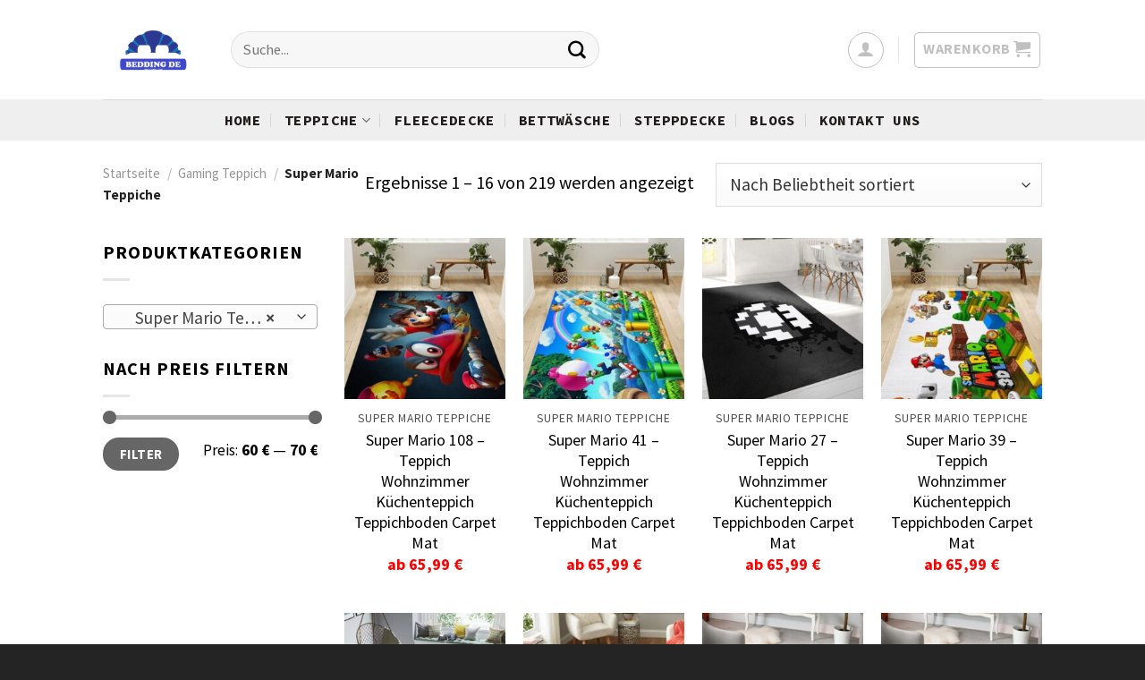

--- FILE ---
content_type: text/html; charset=UTF-8
request_url: https://beddingde.com/product-category/super-mario-teppiche/
body_size: 53575
content:

<!DOCTYPE html>
<html lang="de-DE" class="loading-site no-js bg-fill">
<head>
	<!-- Google Tag Manager -->
<script src="[data-uri]" defer></script>
<!-- End Google Tag Manager -->
	<meta charset="UTF-8" /><link rel="preconnect" href="https://fonts.gstatic.com/" crossorigin />
	<link rel="profile" href="https://gmpg.org/xfn/11" />
	<link rel="pingback" href="https://beddingde.com/xmlrpc.php" />

	<script src="[data-uri]" defer></script>
<title>Super Mario Teppiche &#8211; Bedding DE</title>
<meta name='robots' content='max-image-preview:large' />

<!-- Google Tag Manager for WordPress by gtm4wp.com -->
<script data-cfasync="false" data-pagespeed-no-defer>
	var gtm4wp_datalayer_name = "dataLayer";
	var dataLayer = dataLayer || [];
	const gtm4wp_use_sku_instead = false;
	const gtm4wp_currency = 'EUR';
	const gtm4wp_product_per_impression = 10;
	const gtm4wp_clear_ecommerce = false;
</script>
<!-- End Google Tag Manager for WordPress by gtm4wp.com --><meta name="viewport" content="width=device-width, initial-scale=1" /><script type='application/javascript' id='pys-version-script'>console.log('PixelYourSite PRO version 10.0.1.1');</script>
<link rel='dns-prefetch' href='//cdn.jsdelivr.net' />
<link rel='dns-prefetch' href='//secure.rating-widget.com' />
<link rel='dns-prefetch' href='//use.fontawesome.com' />
<link rel='dns-prefetch' href='//fonts.googleapis.com' />
<link href='https://fonts.gstatic.com' crossorigin rel='preconnect' />
<link rel='prefetch' href='https://beddingde.com/wp-content/themes/flatsome/assets/js/flatsome.js?ver=f2c57559524d9813afd4' />
<link rel='prefetch' href='https://beddingde.com/wp-content/themes/flatsome/assets/js/chunk.slider.js?ver=3.17.1.1' />
<link rel='prefetch' href='https://beddingde.com/wp-content/themes/flatsome/assets/js/chunk.popups.js?ver=3.17.1.1' />
<link rel='prefetch' href='https://beddingde.com/wp-content/themes/flatsome/assets/js/chunk.tooltips.js?ver=3.17.1.1' />
<link rel='prefetch' href='https://beddingde.com/wp-content/themes/flatsome/assets/js/woocommerce.js?ver=1a392523165907adee6a' />
<link rel="alternate" type="application/rss+xml" title="Bedding DE &raquo; Feed" href="https://beddingde.com/feed/" />
<link rel="alternate" type="application/rss+xml" title="Bedding DE &raquo; Kommentar-Feed" href="https://beddingde.com/comments/feed/" />
<script type='text/javascript' id='pinterest-version-script' src="[data-uri]" defer></script>
<link rel="alternate" type="application/rss+xml" title="Bedding DE &raquo; Super Mario Teppiche Kategorie Feed" href="https://beddingde.com/product-category/gaming-teppich/super-mario-teppiche/feed/" />
<script src="[data-uri]" defer></script><script data-optimized="1" src="https://beddingde.com/wp-content/plugins/litespeed-cache/assets/js/webfontloader.min.js" defer></script>
<link rel='stylesheet' id='cr-frontend-css-css' href='https://beddingde.com/wp-content/plugins/customer-reviews-woocommerce/css/frontend.css?ver=5.67.0' type='text/css' media='all' />
<style id='classic-theme-styles-inline-css' type='text/css'>
/*! This file is auto-generated */
.wp-block-button__link{color:#fff;background-color:#32373c;border-radius:9999px;box-shadow:none;text-decoration:none;padding:calc(.667em + 2px) calc(1.333em + 2px);font-size:1.125em}.wp-block-file__button{background:#32373c;color:#fff;text-decoration:none}
</style>
<link rel='stylesheet' id='isures-suggest-discount-code-css' href='https://beddingde.com/wp-content/plugins/isures-suggest-discount-code/public/css/isures-suggest-discount-code-public.css?ver=2.0.6' type='text/css' media='all' />
<link rel='stylesheet' id='isures-suggest-discount-code-owl-css' href='https://beddingde.com/wp-content/plugins/isures-suggest-discount-code/public/css/owl.carousel.min.css?ver=2.0.6' type='text/css' media='all' />
<link rel='stylesheet' id='rw-site-rating-css' href='https://beddingde.com/wp-content/plugins/rating-widget/resources/css/site-rating.css?ver=3.2.3' type='text/css' media='all' />
<style id='woocommerce-inline-inline-css' type='text/css'>
.woocommerce form .form-row .required { visibility: visible; }

.product-quick-view-container .input-text.qty, .single-product .product-summary .input-text.qty {
    box-shadow: none !important;
    -webkit-appearance: none !important;
    -webkit-box-shadow: none !important;
    max-width: 100% !important;
    -moz-appearance: textfield;
    padding-right: 38px !important;
    padding-left: 12px !important;
    width: 82px !important;
    background-color: #fff !important;
    border: 1px solid #e6e6e6 !important;
    height: 100% !important;
    line-height: normal;
    text-align: center;
    font-size: 1em;
    appearance: none;
    border-radius: 0;
    min-height:66px;
    color: #333;
}
.product-quick-view-container .quantity, .single-product .product-summary .quantity {
    margin-bottom: 0;
    position: relative;
    border-color: #e6e6e6;
    margin-right: 12px;
    height: 66px;
}
 
body .product-info .quantity .minus, body .product-info .quantity .plus{
    text-align: center;
    position: absolute!important;
    width: 25px;
    height: 33px!important;
    min-height: 33px!important;
    height: 33px;
    padding: 0!important;
    right: 0;
    border: 1px solid #e6e6e6!important;
    background: #f8f8f8;
    border-left: 1px solid #e6e6e6 !important;
    line-height: 33px;
    margin-right: 0;
}
 
body .product-info .quantity .minus{
    bottom: 0;
}
 
.text-center .quantity, .quantity{
    opacity: 1;
    display: inline-block;
    display: -webkit-inline-box;
    display: -ms-inline-flexbox;
    display: inline-flex;
    margin-right: 1em;
    white-space: nowrap;
    vertical-align: top;
}
 
.sg_wrapper_add_to_cart_quantity{
    display: flex;
     
}
.sg_wrapper_add_to_cart_quantity .single_add_to_cart_button{
flex:1;
}
.product-quick-view-container .single_add_to_cart_button, .single-product .single_add_to_cart_button{
    height: 66px;
    margin-bottom: 0;
    border-radius: 3px;
    white-space: nowrap;
    padding: 20px 0;
    display: block;
    width: 100%;
    font-size: 1.2857rem;
    font-weight: 700;
    line-height: 24px!important;
    box-shadow: 0 4px 6px -2px rgb(35 67 92 / 32%);
    border: 1px solid rgba(0,0,0,.16)!important;
}

</style>
<link rel='stylesheet' id='wc-gateway-ppec-frontend-css' href='https://beddingde.com/wp-content/plugins/woocommerce-gateway-paypal-express-checkout/assets/css/wc-gateway-ppec-frontend.css?ver=2.1.3' type='text/css' media='all' />
<link rel='stylesheet' id='wcpa-frontend-css' href='https://beddingde.com/wp-content/plugins/woo-custom-product-addons-pro/assets/css/style_1.css?ver=5.2.2' type='text/css' media='all' />
<link rel='stylesheet' id='rw_toprated-css' href='https://secure.rating-widget.com/css/wordpress/toprated.css?ck=Y2026M01D13&#038;ver=3.2.3' type='text/css' media='all' />
<link rel='stylesheet' id='rw_recommendations-css' href='https://secure.rating-widget.com/css/widget/recommendations.css?ck=Y2026M01D13&#038;ver=3.2.3' type='text/css' media='all' />
<link rel='stylesheet' id='bfa-font-awesome-css' href='https://use.fontawesome.com/releases/v5.15.4/css/all.css?ver=2.0.3' type='text/css' media='all' />
<link rel='stylesheet' id='flatsome-main-css' href='https://beddingde.com/wp-content/themes/flatsome/assets/css/flatsome.css?ver=3.17.1.1' type='text/css' media='all' />
<style id='flatsome-main-inline-css' type='text/css'>
@font-face {
				font-family: "fl-icons";
				font-display: block;
				src: url(https://beddingde.com/wp-content/themes/flatsome/assets/css/icons/fl-icons.eot?v=3.17.1.1);
				src:
					url(https://beddingde.com/wp-content/themes/flatsome/assets/css/icons/fl-icons.eot#iefix?v=3.17.1.1) format("embedded-opentype"),
					url(https://beddingde.com/wp-content/themes/flatsome/assets/css/icons/fl-icons.woff2?v=3.17.1.1) format("woff2"),
					url(https://beddingde.com/wp-content/themes/flatsome/assets/css/icons/fl-icons.ttf?v=3.17.1.1) format("truetype"),
					url(https://beddingde.com/wp-content/themes/flatsome/assets/css/icons/fl-icons.woff?v=3.17.1.1) format("woff"),
					url(https://beddingde.com/wp-content/themes/flatsome/assets/css/icons/fl-icons.svg?v=3.17.1.1#fl-icons) format("svg");
			}
</style>
<link rel='stylesheet' id='flatsome-shop-css' href='https://beddingde.com/wp-content/themes/flatsome/assets/css/flatsome-shop.css?ver=3.17.1.1' type='text/css' media='all' />

<script type="text/javascript" src="https://beddingde.com/wp-includes/js/jquery/jquery.min.js?ver=3.7.1" id="jquery-core-js"></script>
<script type="text/javascript" src="https://beddingde.com/wp-includes/js/jquery/jquery-migrate.min.js?ver=3.4.1" id="jquery-migrate-js" defer data-deferred="1"></script>
<script type="text/javascript" src="https://beddingde.com/wp-content/plugins/woocommerce/assets/js/jquery-blockui/jquery.blockUI.min.js?ver=2.7.0-wc.9.0.3" id="jquery-blockui-js" data-wp-strategy="defer"></script>
<script type="text/javascript" id="wc-add-to-cart-js-extra" src="[data-uri]" defer></script>
<script type="text/javascript" src="https://beddingde.com/wp-content/plugins/woocommerce/assets/js/frontend/add-to-cart.min.js?ver=9.0.3" id="wc-add-to-cart-js" data-wp-strategy="defer"></script>
<script type="text/javascript" src="https://beddingde.com/wp-content/plugins/woocommerce/assets/js/js-cookie/js.cookie.min.js?ver=2.1.4-wc.9.0.3" id="js-cookie-js" data-wp-strategy="defer"></script>
<script type="text/javascript" id="wc-cart-fragments-js-extra" src="[data-uri]" defer></script>
<script type="text/javascript" src="https://beddingde.com/wp-content/plugins/woocommerce/assets/js/frontend/cart-fragments.min.js?ver=9.0.3" id="wc-cart-fragments-js" data-wp-strategy="defer"></script>
<script type="text/javascript" id="isures-suggest-discount-code-js-extra" src="[data-uri]" defer></script>
<script type="text/javascript" src="https://beddingde.com/wp-content/plugins/isures-suggest-discount-code/public/js/isures-suggest-discount-code-public.js?ver=2.0.6" id="isures-suggest-discount-code-js" defer data-deferred="1"></script>
<script type="text/javascript" src="https://beddingde.com/wp-content/plugins/isures-suggest-discount-code/public/js/owl.carousel.min.js?ver=2.0.6" id="isures-suggest-discount-code-owl-js" defer data-deferred="1"></script>
<script type="text/javascript" src="https://beddingde.com/wp-content/plugins/isures-suggest-discount-code/public/js/isures-suggest-discount-code-magnific.js?ver=2.0.6" id="isures-suggest-discount-code-magnific-js" defer data-deferred="1"></script>
<script type="text/javascript" src="https://beddingde.com/wp-content/plugins/pixelyoursite-pro/dist/scripts/js.cookie-2.1.3.min.js?ver=2.1.3" id="js-cookie-pys-js" defer data-deferred="1"></script>
<script type="text/javascript" src="https://beddingde.com/wp-content/plugins/pixelyoursite-pro/dist/scripts/jquery.bind-first-0.2.3.min.js?ver=6.6.4" id="jquery-bind-first-js" defer data-deferred="1"></script>
<script type="text/javascript" id="pys-js-extra" src="[data-uri]" defer></script>
<script type="text/javascript" src="https://beddingde.com/wp-content/plugins/pixelyoursite-pro/dist/scripts/public.js?ver=10.0.1.1" id="pys-js" defer data-deferred="1"></script>
<script type="text/javascript" src="https://beddingde.com/wp-content/plugins/pixelyoursite-pinterest/dist/scripts/public.js?ver=5.3.4" id="pys-pinterest-js" defer data-deferred="1"></script>
<link rel="https://api.w.org/" href="https://beddingde.com/wp-json/" /><link rel="alternate" title="JSON" type="application/json" href="https://beddingde.com/wp-json/wp/v2/product_cat/599" /><link rel="EditURI" type="application/rsd+xml" title="RSD" href="https://beddingde.com/xmlrpc.php?rsd" />
<meta name="generator" content="WordPress 6.6.4" />
<meta name="generator" content="WooCommerce 9.0.3" />
<!-- Google Tag Manager -->
<script src="[data-uri]" defer></script>
<!-- End Google Tag Manager -->

<!-- Google tag (gtag.js) -->
<script src="https://www.googletagmanager.com/gtag/js?id=AW-16465991887">
</script>
<script src="[data-uri]" defer></script>

<meta name="p:domain_verify" content="314daa7b617301bb5a22d1087bd23271"/>

<!-- Pinterest Tag -->
<script src="[data-uri]" defer></script>
<noscript>
<img height="1" width="1" style="display:none;" alt=""
  src="https://ct.pinterest.com/v3/?event=init&tid=2614431985242&pd[em]=<hashed_email_address>&noscript=1" />
</noscript>
<!-- end Pinterest Tag -->

            <style>
                :root {

                    --isures-sdc-primary:#0d5cb6;--isures-sdc-secondary:#e5eef7;                }
            </style>
            
<!-- This website runs the Product Feed PRO for WooCommerce by AdTribes.io plugin - version 13.2.9 -->

<!-- Google Tag Manager for WordPress by gtm4wp.com -->
<!-- GTM Container placement set to off -->
<script data-cfasync="false" data-pagespeed-no-defer type="text/javascript">
	var dataLayer_content = {"pagePostType":"product","pagePostType2":"tax-product","pageCategory":[]};
	dataLayer.push( dataLayer_content );
</script>
<script src="[data-uri]" defer></script>
<!-- End Google Tag Manager for WordPress by gtm4wp.com -->	<noscript><style>.woocommerce-product-gallery{ opacity: 1 !important; }</style></noscript>
	<meta name="p:domain_verify" content="314daa7b617301bb5a22d1087bd23271"/><script src="[data-uri]" defer></script><style>:root{  --wcpasectiontitlesize:14px;   --wcpalabelsize:14px;   --wcpadescsize:13px;   --wcpaerrorsize:13px;   --wcpalabelweight:normal;   --wcpadescweight:normal;   --wcpaborderwidth:1px;   --wcpaborderradius:6px;   --wcpainputheight:45px;   --wcpachecklabelsize:14px;   --wcpacheckborderwidth:1px;   --wcpacheckwidth:20px;   --wcpacheckheight:20px;   --wcpacheckborderradius:4px;   --wcpacheckbuttonradius:5px;   --wcpacheckbuttonborder:2px;   --wcpaqtywidth:100px;   --wcpaqtyheight:45px;   --wcpaqtyradius:6px; }:root{  --wcpasectiontitlecolor:#4A4A4A;   --wcpasectiontitlebg:rgba(238,238,238,0.28);   --wcpalinecolor:#Bebebe;   --wcpabuttoncolor:#3340d3;   --wcpalabelcolor:#424242;   --wcpadesccolor:#797979;   --wcpabordercolor:#c6d0e9;   --wcpabordercolorfocus:#3561f3;   --wcpainputbgcolor:#FFFFFF;   --wcpainputcolor:#5d5d5d;   --wcpachecklabelcolor:#4a4a4a;   --wcpacheckbgcolor:#3340d3;   --wcpacheckbordercolor:#B9CBE3;   --wcpachecktickcolor:#ffffff;   --wcparadiobgcolor:#3340d3;   --wcparadiobordercolor:#B9CBE3;   --wcparadioselbordercolor:#3340d3;   --wcpabuttontextcolor:#ffffff;   --wcpaerrorcolor:#F55050;   --wcpacheckbuttoncolor:#CAE2F9;   --wcpacheckbuttonbordercolor:#EEEEEE;   --wcpacheckbuttonselectioncolor:#CECECE;   --wcpaimageselectionoutline:#3340d3;   --wcpaimagetickbg:#2649FF;   --wcpaimagetickcolor:#FFFFFF;   --wcpaimagetickborder:#FFFFFF;   --wcpaimagemagnifierbg:#2649FF;   --wcpaimagemagnifiercolor:#ffffff;   --wcpaimagemagnifierborder:#FFFFFF;   --wcpaimageselectionshadow:rgba(0,0,0,0.25);   --wcpachecktogglebg:#CAE2F9;   --wcpachecktogglecirclecolor:#FFFFFF;   --wcpachecktogglebgactive:#BADA55;   --wcpaqtybuttoncolor:#EEEEEE;   --wcpaqtybuttonhovercolor:#DDDDDD;   --wcpaqtybuttontextcolor:#424242; }:root{  --wcpaleftlabelwidth:120px; }</style><link rel="icon" href="https://beddingde.com/wp-content/uploads/2021/04/cropped-06018eda34aec9f090bf-32x32.png" sizes="32x32" />
<link rel="icon" href="https://beddingde.com/wp-content/uploads/2021/04/cropped-06018eda34aec9f090bf-192x192.png" sizes="192x192" />
<link rel="apple-touch-icon" href="https://beddingde.com/wp-content/uploads/2021/04/cropped-06018eda34aec9f090bf-180x180.png" />
<meta name="msapplication-TileImage" content="https://beddingde.com/wp-content/uploads/2021/04/cropped-06018eda34aec9f090bf-270x270.png" />
<style id="custom-css" type="text/css">:root {--primary-color: #000000;}.header-main{height: 111px}#logo img{max-height: 111px}#logo{width:113px;}.header-bottom{min-height: 46px}.header-top{min-height: 30px}.transparent .header-main{height: 30px}.transparent #logo img{max-height: 30px}.has-transparent + .page-title:first-of-type,.has-transparent + #main > .page-title,.has-transparent + #main > div > .page-title,.has-transparent + #main .page-header-wrapper:first-of-type .page-title{padding-top: 80px;}.header.show-on-scroll,.stuck .header-main{height:47px!important}.stuck #logo img{max-height: 47px!important}.search-form{ width: 60%;}.header-bg-color {background-color: rgba(255,255,255,0.9)}.header-bottom {background-color: #efefef}.header-main .nav > li > a{line-height: 16px }.stuck .header-main .nav > li > a{line-height: 30px }@media (max-width: 549px) {.header-main{height: 40px}#logo img{max-height: 40px}}.nav-dropdown-has-arrow.nav-dropdown-has-border li.has-dropdown:before{border-bottom-color: #132877;}.nav .nav-dropdown{border-color: #132877 }.nav-dropdown{border-radius:10px}.nav-dropdown{font-size:76%}.header-top{background-color:#1c8bdb!important;}/* Color */.accordion-title.active, .has-icon-bg .icon .icon-inner,.logo a, .primary.is-underline, .primary.is-link, .badge-outline .badge-inner, .nav-outline > li.active> a,.nav-outline >li.active > a, .cart-icon strong,[data-color='primary'], .is-outline.primary{color: #000000;}/* Color !important */[data-text-color="primary"]{color: #000000!important;}/* Background Color */[data-text-bg="primary"]{background-color: #000000;}/* Background */.scroll-to-bullets a,.featured-title, .label-new.menu-item > a:after, .nav-pagination > li > .current,.nav-pagination > li > span:hover,.nav-pagination > li > a:hover,.has-hover:hover .badge-outline .badge-inner,button[type="submit"], .button.wc-forward:not(.checkout):not(.checkout-button), .button.submit-button, .button.primary:not(.is-outline),.featured-table .title,.is-outline:hover, .has-icon:hover .icon-label,.nav-dropdown-bold .nav-column li > a:hover, .nav-dropdown.nav-dropdown-bold > li > a:hover, .nav-dropdown-bold.dark .nav-column li > a:hover, .nav-dropdown.nav-dropdown-bold.dark > li > a:hover, .header-vertical-menu__opener ,.is-outline:hover, .tagcloud a:hover,.grid-tools a, input[type='submit']:not(.is-form), .box-badge:hover .box-text, input.button.alt,.nav-box > li > a:hover,.nav-box > li.active > a,.nav-pills > li.active > a ,.current-dropdown .cart-icon strong, .cart-icon:hover strong, .nav-line-bottom > li > a:before, .nav-line-grow > li > a:before, .nav-line > li > a:before,.banner, .header-top, .slider-nav-circle .flickity-prev-next-button:hover svg, .slider-nav-circle .flickity-prev-next-button:hover .arrow, .primary.is-outline:hover, .button.primary:not(.is-outline), input[type='submit'].primary, input[type='submit'].primary, input[type='reset'].button, input[type='button'].primary, .badge-inner{background-color: #000000;}/* Border */.nav-vertical.nav-tabs > li.active > a,.scroll-to-bullets a.active,.nav-pagination > li > .current,.nav-pagination > li > span:hover,.nav-pagination > li > a:hover,.has-hover:hover .badge-outline .badge-inner,.accordion-title.active,.featured-table,.is-outline:hover, .tagcloud a:hover,blockquote, .has-border, .cart-icon strong:after,.cart-icon strong,.blockUI:before, .processing:before,.loading-spin, .slider-nav-circle .flickity-prev-next-button:hover svg, .slider-nav-circle .flickity-prev-next-button:hover .arrow, .primary.is-outline:hover{border-color: #000000}.nav-tabs > li.active > a{border-top-color: #000000}.widget_shopping_cart_content .blockUI.blockOverlay:before { border-left-color: #000000 }.woocommerce-checkout-review-order .blockUI.blockOverlay:before { border-left-color: #000000 }/* Fill */.slider .flickity-prev-next-button:hover svg,.slider .flickity-prev-next-button:hover .arrow{fill: #000000;}/* Focus */.primary:focus-visible, .submit-button:focus-visible, button[type="submit"]:focus-visible { outline-color: #000000!important; }/* Background Color */[data-icon-label]:after, .secondary.is-underline:hover,.secondary.is-outline:hover,.icon-label,.button.secondary:not(.is-outline),.button.alt:not(.is-outline), .badge-inner.on-sale, .button.checkout, .single_add_to_cart_button, .current .breadcrumb-step{ background-color:rgba(16,93,100,0.91); }[data-text-bg="secondary"]{background-color: rgba(16,93,100,0.91);}/* Color */.secondary.is-underline,.secondary.is-link, .secondary.is-outline,.stars a.active, .star-rating:before, .woocommerce-page .star-rating:before,.star-rating span:before, .color-secondary{color: rgba(16,93,100,0.91)}/* Color !important */[data-text-color="secondary"]{color: rgba(16,93,100,0.91)!important;}/* Border */.secondary.is-outline:hover{border-color:rgba(16,93,100,0.91)}/* Focus */.secondary:focus-visible, .alt:focus-visible { outline-color: rgba(16,93,100,0.91)!important; }body{color: #000000}h1,h2,h3,h4,h5,h6,.heading-font{color: #000000;}body{font-size: 125%;}@media screen and (max-width: 549px){body{font-size: 112%;}}body{font-family: "Source Sans Pro", sans-serif;}body {font-weight: 400;font-style: normal;}.nav > li > a {font-family: "Source Code Pro", sans-serif;}.mobile-sidebar-levels-2 .nav > li > ul > li > a {font-family: "Source Code Pro", sans-serif;}.nav > li > a,.mobile-sidebar-levels-2 .nav > li > ul > li > a {font-weight: 700;font-style: normal;}h1,h2,h3,h4,h5,h6,.heading-font, .off-canvas-center .nav-sidebar.nav-vertical > li > a{font-family: "Source Sans Pro", sans-serif;}h1,h2,h3,h4,h5,h6,.heading-font,.banner h1,.banner h2 {font-weight: 700;font-style: normal;}.alt-font{font-family: Pattaya, sans-serif;}.alt-font {font-weight: 400!important;font-style: normal!important;}.header:not(.transparent) .header-bottom-nav.nav > li > a{color: #201c1c;}a{color: #000000;}a:hover{color: #2885d6;}.tagcloud a:hover{border-color: #2885d6;background-color: #2885d6;}.shop-page-title.featured-title .title-overlay{background-color: rgba(4,31,234,0.56);}.has-equal-box-heights .box-image {padding-top: 100%;}@media screen and (min-width: 550px){.products .box-vertical .box-image{min-width: 247px!important;width: 247px!important;}}.footer-1{background-color: #EFEFEF}.footer-2{background-color: #ffffff}.absolute-footer, html{background-color: rgba(0,0,0,0.86)}.page-title-small + main .product-container > .row{padding-top:0;}button[name='update_cart'] { display: none; }.nav-vertical-fly-out > li + li {border-top-width: 1px; border-top-style: solid;}/* Custom CSS */.bmsm-heading {vertical-align: middle;width: 100%;border: 2px dashed #03a9f4;padding: 10px;margin-bottom: 10px;border-radius: 8px;margin-top: 15px;}.sgboxes {display: table-row;padding-bottom: 20px;}.bmsm-heading .sgbox1 {width: 50px;max-width: 50px;}.bmsm-heading .sgbox1 svg {width: 50px;max-width: 50px;height: 50px;}.bmsm-heading .sgbox2 {padding-left: 10px;}.bmsm-heading .sgbox1, .bmsm-heading .sgbox2 {display: table-cell;vertical-align: middle;}.bmsm-title {color: red;font-weight: 700;line-height: 20px;text-align: left;font-size: 15px;}.bmsm-text {color: #bcbcbc;font-size: 13px;line-height: 18px;text-align: left;}.bmsm-items {margin: 0;padding: 0;}.bmsm-items li {z-index: 15;transition: .15s ease-in-out;width: 100%;height: 54px;padding: 0 16px;background: #f8f8f8;border-radius: 8px;display: flex;justify-content: space-between;align-items: center;margin: 4px 0 !important;list-style: none;position: relative;}.bmsm-item-text {color: #bcbcbc;font-size: 12px;line-height: 18px;text-align: left;}.bmsm-item-title {color: red;font-weight: 700;line-height: 20px;text-align: left;font-size: 12px;}.bmsm-item-label {margin-right: 7px;font-weight: 700;font-size: 12px;background: #446084;color: #fff;padding: 2px 5px;}.bmsm-item-title-wrp {color: #bcbcbc;font-size: 12px;line-height: 18px;text-align: left;}.faq-title {background-color: #fff;cursor: pointer;border: none;padding-left: 15px;font-size: 0.8em;padding-top: 10px;}.sib-email-area {width: 30%;display: block;margin: auto;margin-bottom: 10px;font-size: 17px;}.single-product div.product.wcpa_has_options form.cart {display: block!important;margin-top: -60px;}.product-summary span.amount{display:none;}.woocommerce-Price-amount.amount{color: red!important;}.data-des {text-align: justify;padding-bottom: 40px;font-size: 1rem;line-height: 1.6;font-weight: 400;overflow: hidden;max-height: 300px;position: relative;}.data-des:after {display: block;content: "";background-image: -webkit-gradient(linear, left top, left bottom, color-stop(0, rgba(255, 255, 255, 0)), to(#fff));background-image: linear-gradient(180deg, rgba(255, 255, 255, 0) 0, #fff);height: 80px;position: absolute;bottom: 0;left: 0;width: 100%;}.data-des.on {max-height: 100% !important;}.btn_view_more {background-color: #000;font-weight: 700;font-size: 1rem;color: #fff;width: 200px;line-height: 15px;padding: 10px 0.75rem;letter-spacing: 0.4px;background-image: none;border: none;margin: 20px 0;border-radius: 3px;}.product-main {padding:20px 0;}.accordion-title {font-size: 100%;}.wcpa_form_outer .wcpa_form_item .color-group .wcpa_color label span.label_inside {padding:5px;}.wcpa_form_outer .wcpa_form_item .color-group .wcpa_color input:checked+label span {padding-left: 30px;padding-top: 0px;}.wcpa_form_outer .wcpa_form_item .color-group .wcpa_color label span.label_inside {padding-left: 30px;padding-top: 0px;}.price-wrapper .price {color: red!important;font-weight: 700;}.wcpa_form_outer {padding-top: 40px;}/* PART 1 - truoc chuyen canh Lazy Load */img[data-lazyloaded]{opacity: 0;}/* PART 2 - hieu ung khi chuyen canh Lazy Load */img.litespeed-loaded{-webkit-transition: opacity .3s ease-in;-moz-transition: opacity .3s ease-in;transition: opacity .3s ease-in;opacity: 1;}.wcpa_total span.wcpa_price_outer {display: block !important;}.wcpa_total span.wcpa_price_outer span {display: inline !important;}.wcpa_total span {display: none;}.wcpa_price_summary li .wcpa_price_outer {text-align: left;}.wcpa_price_summary .wcpa_total {float: none;text-align: left;color: red !important;font-size: 25px !important;font-weight: bold !important;}.wcpa_wrap .wcpa_field_label {font-weight: bold;font-size: 0.8em;}.black-friday {color: white;text-align: center;font-size: 0.8em;text-transform: uppercase;}.isures-sdc--code_item span {font-size: 15px!important;padding: 3px 16px!important;}/* Custom CSS Mobile */@media (max-width: 549px){body {font-size: 18px}.sib-email-area {width: 80%;}}.label-new.menu-item > a:after{content:"Neu";}.label-hot.menu-item > a:after{content:"Hot";}.label-sale.menu-item > a:after{content:"Aktion";}.label-popular.menu-item > a:after{content:"Beliebt";}</style>	
</head>

<body data-rsssl=1 class="archive tax-product_cat term-super-mario-teppiche term-599 theme-flatsome woocommerce woocommerce-page woocommerce-no-js full-width bg-fill lightbox nav-dropdown-has-arrow nav-dropdown-has-shadow nav-dropdown-has-border">
<!-- Google Tag Manager (noscript) -->
<noscript><iframe data-lazyloaded="1" src="about:blank" data-src="https://www.googletagmanager.com/ns.html?id=GTM-WZFNX7J"
height="0" width="0" style="display:none;visibility:hidden"></iframe><noscript><iframe src="https://www.googletagmanager.com/ns.html?id=GTM-WZFNX7J"
height="0" width="0" style="display:none;visibility:hidden"></iframe></noscript></noscript>
<!-- End Google Tag Manager (noscript) -->

	<!-- Google Tag Manager (noscript) -->
<noscript><iframe data-lazyloaded="1" src="about:blank" data-src="https://www.googletagmanager.com/ns.html?id=GTM-WZFNX7J"
height="0" width="0" style="display:none;visibility:hidden"></iframe><noscript><iframe src="https://www.googletagmanager.com/ns.html?id=GTM-WZFNX7J"
height="0" width="0" style="display:none;visibility:hidden"></iframe></noscript></noscript>
<!-- End Google Tag Manager (noscript) -->

<script type="text/javascript" src="https://static.klaviyo.com/onsite/js/klaviyo.js?company_id=Tr84FX" defer data-deferred="1"></script>


<a class="skip-link screen-reader-text" href="#main">Zum Inhalt springen</a>

<div id="wrapper">

	
	<header id="header" class="header has-sticky sticky-jump">
		<div class="header-wrapper">
			<div id="masthead" class="header-main ">
      <div class="header-inner flex-row container logo-left medium-logo-center" role="navigation">

          <!-- Logo -->
          <div id="logo" class="flex-col logo">
            
<!-- Header logo -->
<a href="https://beddingde.com/" title="Bedding DE - Wohnkultur – Teppich – Steppdecke – Fleecedecke – Einzigartiges Design" rel="home">
		<img data-lazyloaded="1" src="[data-uri]" width="1020" height="433" data-src="https://beddingde.com/wp-content/uploads/2022/11/beddingdedd.png?v=1753749878" class="header_logo header-logo" alt="Bedding DE"/><noscript><img width="1020" height="433" src="https://beddingde.com/wp-content/uploads/2022/11/beddingdedd.png?v=1753749878" class="header_logo header-logo" alt="Bedding DE"/></noscript><img data-lazyloaded="1" src="[data-uri]"  width="1020" height="433" data-src="https://beddingde.com/wp-content/uploads/2022/11/beddingdedd.png?v=1753749878" class="header-logo-dark" alt="Bedding DE"/><noscript><img  width="1020" height="433" src="https://beddingde.com/wp-content/uploads/2022/11/beddingdedd.png?v=1753749878" class="header-logo-dark" alt="Bedding DE"/></noscript></a>
          </div>

          <!-- Mobile Left Elements -->
          <div class="flex-col show-for-medium flex-left">
            <ul class="mobile-nav nav nav-left ">
              <li class="nav-icon has-icon">
  		<a href="#" data-open="#main-menu" data-pos="left" data-bg="main-menu-overlay" data-color="" class="is-small" aria-label="Menü" aria-controls="main-menu" aria-expanded="false">

		  <i class="icon-menu" ></i>
		  <span class="menu-title uppercase hide-for-small">Menü</span>		</a>
	</li>
            </ul>
          </div>

          <!-- Left Elements -->
          <div class="flex-col hide-for-medium flex-left
            flex-grow">
            <ul class="header-nav header-nav-main nav nav-left  nav-size-xsmall nav-uppercase" >
              <li class="header-search-form search-form html relative has-icon">
	<div class="header-search-form-wrapper">
		<div class="searchform-wrapper ux-search-box relative form-flat is-normal"><form role="search" method="get" class="searchform" action="https://beddingde.com/">
	<div class="flex-row relative">
						<div class="flex-col flex-grow">
			<label class="screen-reader-text" for="woocommerce-product-search-field-0">Suche nach:</label>
			<input type="search" id="woocommerce-product-search-field-0" class="search-field mb-0" placeholder="Suche..." value="" name="s" />
			<input type="hidden" name="post_type" value="product" />
							<input type="hidden" name="lang" value="de" />
					</div>
		<div class="flex-col">
			<button type="submit" value="Suche" class="ux-search-submit submit-button secondary button  icon mb-0" aria-label="Übermitteln">
				<i class="icon-search" ></i>			</button>
		</div>
	</div>
	<div class="live-search-results text-left z-top"></div>
</form>
</div>	</div>
</li>
            </ul>
          </div>

          <!-- Right Elements -->
          <div class="flex-col hide-for-medium flex-right">
            <ul class="header-nav header-nav-main nav nav-right  nav-size-xsmall nav-uppercase">
              <li class="account-item has-icon
    "
>
<div class="header-button">
<a href="https://beddingde.com/my-account/"
    class="nav-top-link nav-top-not-logged-in icon button circle is-outline is-small"
    data-open="#login-form-popup"  >
  <i class="icon-user" ></i>
</a>

</div>

</li>
<li class="header-divider"></li><li class="cart-item has-icon has-dropdown">
<div class="header-button">
<a href="https://beddingde.com/cart/" title="Warenkorb" class="header-cart-link icon button round is-outline is-small">


<span class="header-cart-title">
   Warenkorb     </span>

    <i class="icon-shopping-cart"
    data-icon-label="0">
  </i>
  </a>
</div>
 <ul class="nav-dropdown nav-dropdown-simple">
    <li class="html widget_shopping_cart">
      <div class="widget_shopping_cart_content">
        

	<p class="woocommerce-mini-cart__empty-message">Es befinden sich keine Produkte im Warenkorb.</p>


      </div>
    </li>
     </ul>

</li>
            </ul>
          </div>

          <!-- Mobile Right Elements -->
          <div class="flex-col show-for-medium flex-right">
            <ul class="mobile-nav nav nav-right ">
              <li class="cart-item has-icon">

<div class="header-button">      <a href="https://beddingde.com/cart/" class="header-cart-link off-canvas-toggle nav-top-link icon button round is-outline is-small" data-open="#cart-popup" data-class="off-canvas-cart" title="Warenkorb" data-pos="right">
  
    <i class="icon-shopping-cart"
    data-icon-label="0">
  </i>
  </a>
</div>

  <!-- Cart Sidebar Popup -->
  <div id="cart-popup" class="mfp-hide widget_shopping_cart">
  <div class="cart-popup-inner inner-padding">
      <div class="cart-popup-title text-center">
          <h4 class="uppercase">Warenkorb</h4>
          <div class="is-divider"></div>
      </div>
      <div class="widget_shopping_cart_content">
          

	<p class="woocommerce-mini-cart__empty-message">Es befinden sich keine Produkte im Warenkorb.</p>


      </div>
             <div class="cart-sidebar-content relative"></div>  </div>
  </div>

</li>
            </ul>
          </div>

      </div>

            <div class="container"><div class="top-divider full-width"></div></div>
      </div>
<div id="wide-nav" class="header-bottom wide-nav flex-has-center hide-for-medium">
    <div class="flex-row container">

            
                        <div class="flex-col hide-for-medium flex-center">
                <ul class="nav header-nav header-bottom-nav nav-center  nav-divided nav-spacing-xlarge nav-uppercase">
                    <li id="menu-item-1046018" class="menu-item menu-item-type-post_type menu-item-object-page menu-item-home menu-item-1046018 menu-item-design-default"><a href="https://beddingde.com/" class="nav-top-link">Home</a></li>
<li id="menu-item-502542" class="menu-item menu-item-type-custom menu-item-object-custom menu-item-has-children menu-item-502542 menu-item-design-default has-dropdown"><a href="https://beddingde.com/product-category/teppich/" class="nav-top-link" aria-expanded="false" aria-haspopup="menu">Teppiche<i class="icon-angle-down" ></i></a>
<ul class="sub-menu nav-dropdown nav-dropdown-simple">
	<li id="menu-item-1047873" class="menu-item menu-item-type-taxonomy menu-item-object-product_cat menu-item-1047873"><a href="https://beddingde.com/product-category/3d-teppiche/">3D Teppiche</a></li>
	<li id="menu-item-1047874" class="menu-item menu-item-type-taxonomy menu-item-object-product_cat menu-item-1047874"><a href="https://beddingde.com/product-category/anime-teppich/">Anime Teppich</a></li>
	<li id="menu-item-1047875" class="menu-item menu-item-type-taxonomy menu-item-object-product_cat menu-item-1047875"><a href="https://beddingde.com/product-category/film-teppich/">Film Teppich</a></li>
	<li id="menu-item-1047876" class="menu-item menu-item-type-taxonomy menu-item-object-product_cat current-product_cat-ancestor menu-item-1047876"><a href="https://beddingde.com/product-category/gaming-teppich/">Gaming Teppich</a></li>
	<li id="menu-item-1047877" class="menu-item menu-item-type-taxonomy menu-item-object-product_cat menu-item-1047877"><a href="https://beddingde.com/product-category/kinder-teppich/">Kinder Teppich</a></li>
	<li id="menu-item-1047464" class="menu-item menu-item-type-taxonomy menu-item-object-product_cat menu-item-1047464"><a href="https://beddingde.com/product-category/teppich-neuheiten/">Neuheiten</a></li>
	<li id="menu-item-1047872" class="menu-item menu-item-type-taxonomy menu-item-object-product_cat menu-item-1047872"><a href="https://beddingde.com/product-category/tier-teppich/">Tier Teppich</a></li>
	<li id="menu-item-1047878" class="menu-item menu-item-type-taxonomy menu-item-object-product_cat menu-item-1047878"><a href="https://beddingde.com/product-category/sport-teppich/">Sport Teppich</a></li>
</ul>
</li>
<li id="menu-item-578349" class="menu-item menu-item-type-custom menu-item-object-custom menu-item-578349 menu-item-design-default"><a href="https://beddingde.com/product-category/fleecedecke/" class="nav-top-link">Fleecedecke</a></li>
<li id="menu-item-502540" class="menu-item menu-item-type-custom menu-item-object-custom menu-item-502540 menu-item-design-default"><a href="https://beddingde.com/product-category/bettwsche/" class="nav-top-link">Bettwäsche</a></li>
<li id="menu-item-502539" class="menu-item menu-item-type-custom menu-item-object-custom menu-item-502539 menu-item-design-default"><a href="https://beddingde.com/product-category/steppdecke/" class="nav-top-link">Steppdecke</a></li>
<li id="menu-item-1041146" class="menu-item menu-item-type-post_type menu-item-object-page menu-item-1041146 menu-item-design-default"><a href="https://beddingde.com/blogs/" class="nav-top-link">Blogs</a></li>
<li id="menu-item-1047492" class="menu-item menu-item-type-post_type menu-item-object-page menu-item-1047492 menu-item-design-default"><a href="https://beddingde.com/contact/" class="nav-top-link">Kontakt uns</a></li>
                </ul>
            </div>
            
            
            
    </div>
</div>

<div class="header-bg-container fill"><div class="header-bg-image fill"></div><div class="header-bg-color fill"></div></div>		</div>
	</header>

	<div class="shop-page-title category-page-title page-title ">
	<div class="page-title-inner flex-row  medium-flex-wrap container">
	  <div class="flex-col flex-grow medium-text-center">
	  	<div class="is-smaller">
	<nav class="woocommerce-breadcrumb breadcrumbs "><a href="https://beddingde.com">Startseite</a> <span class="divider">&#47;</span> <a href="https://beddingde.com/product-category/gaming-teppich/">Gaming Teppich</a> <span class="divider">&#47;</span> Super Mario Teppiche</nav></div>
<div class="category-filtering category-filter-row show-for-medium">
	<a href="#" data-open="#shop-sidebar" data-visible-after="true" data-pos="left" class="filter-button uppercase plain">
		<i class="icon-equalizer"></i>
		<strong>Option</strong>
	</a>
	<div class="inline-block">
			</div>
</div>
	  </div>
	  <div class="flex-col medium-text-center">
	  	<p class="woocommerce-result-count hide-for-medium">
	Ergebnisse 1 – 16 von 219 werden angezeigt</p>
<form class="woocommerce-ordering" method="get">
	<select name="orderby" class="orderby" aria-label="Shop-Bestellung">
					<option value="popularity"  selected='selected'>Nach Beliebtheit sortiert</option>
					<option value="rating" >Nach Durchschnittsbewertung sortiert</option>
					<option value="date" >Sortieren nach neuesten</option>
					<option value="price" >Nach Preis sortiert: niedrig nach hoch</option>
					<option value="price-desc" >Nach Preis sortiert: hoch nach niedrig</option>
			</select>
	<input type="hidden" name="paged" value="1" />
	</form>
	  </div>
	</div>
</div>

	<main id="main" class="">
	
<div class="row category-page-row">

		<div class="col large-3 hide-for-medium ">
						<div id="shop-sidebar" class="sidebar-inner col-inner">
				<aside id="woocommerce_product_categories-3" class="widget woocommerce widget_product_categories"><span class="widget-title shop-sidebar">Produktkategorien</span><div class="is-divider small"></div><select  name='product_cat' id='product_cat' class='dropdown_product_cat'>
	<option value=''>Wähle eine Kategorie</option>
	<option class="level-0" value="music">Music&nbsp;&nbsp;(1.998)</option>
	<option class="level-1" value="grateful-dead-teppiche">&nbsp;&nbsp;&nbsp;Grateful Dead Teppiche&nbsp;&nbsp;(5)</option>
	<option class="level-0" value="gaming-teppich">Gaming Teppich&nbsp;&nbsp;(1.599)</option>
	<option class="level-1" value="monopoly-teppich">&nbsp;&nbsp;&nbsp;Monopoly Teppich&nbsp;&nbsp;(7)</option>
	<option class="level-1" value="sonic-teppiche">&nbsp;&nbsp;&nbsp;Sonic Teppiche&nbsp;&nbsp;(146)</option>
	<option class="level-1" value="fortnite-teppiche">&nbsp;&nbsp;&nbsp;Fortnite Teppiche&nbsp;&nbsp;(379)</option>
	<option class="level-1" value="playstation-teppiche">&nbsp;&nbsp;&nbsp;Playstation Teppiche&nbsp;&nbsp;(68)</option>
	<option class="level-1" value="the-legend-of-zelda-teppiche">&nbsp;&nbsp;&nbsp;The Legend of Zelda Teppiche&nbsp;&nbsp;(206)</option>
	<option class="level-1" value="brawl-stars-teppich">&nbsp;&nbsp;&nbsp;Brawl Stars Teppich&nbsp;&nbsp;(1)</option>
	<option class="level-1" value="minecraft-teppiche">&nbsp;&nbsp;&nbsp;Minecraft Teppiche&nbsp;&nbsp;(354)</option>
	<option class="level-1" value="lego-teppiche">&nbsp;&nbsp;&nbsp;Lego Teppiche&nbsp;&nbsp;(9)</option>
	<option class="level-1" value="nintendo-teppiche">&nbsp;&nbsp;&nbsp;Nintendo Teppiche&nbsp;&nbsp;(123)</option>
	<option class="level-1" value="super-mario-teppiche" selected="selected">&nbsp;&nbsp;&nbsp;Super Mario Teppiche&nbsp;&nbsp;(219)</option>
	<option class="level-1" value="xbox-teppiche">&nbsp;&nbsp;&nbsp;Xbox Teppiche&nbsp;&nbsp;(73)</option>
	<option class="level-1" value="ninjago-teppich">&nbsp;&nbsp;&nbsp;Ninjago Teppich&nbsp;&nbsp;(14)</option>
	<option class="level-0" value="steppdecke">Steppdecke&nbsp;&nbsp;(523)</option>
	<option class="level-0" value="tier-teppich">Tier Teppich&nbsp;&nbsp;(906)</option>
	<option class="level-1" value="pferd">&nbsp;&nbsp;&nbsp;Pferd&nbsp;&nbsp;(152)</option>
	<option class="level-1" value="katze">&nbsp;&nbsp;&nbsp;Katze&nbsp;&nbsp;(334)</option>
	<option class="level-1" value="hund">&nbsp;&nbsp;&nbsp;Hund&nbsp;&nbsp;(97)</option>
	<option class="level-1" value="tiger">&nbsp;&nbsp;&nbsp;Tiger&nbsp;&nbsp;(94)</option>
	<option class="level-1" value="otter">&nbsp;&nbsp;&nbsp;Otter&nbsp;&nbsp;(11)</option>
	<option class="level-1" value="chameleon">&nbsp;&nbsp;&nbsp;Chameleon&nbsp;&nbsp;(4)</option>
	<option class="level-1" value="zebra">&nbsp;&nbsp;&nbsp;Zebra&nbsp;&nbsp;(6)</option>
	<option class="level-1" value="wolf">&nbsp;&nbsp;&nbsp;Wolf&nbsp;&nbsp;(57)</option>
	<option class="level-1" value="dinosaurier">&nbsp;&nbsp;&nbsp;Dinosaurier&nbsp;&nbsp;(43)</option>
	<option class="level-1" value="libelle">&nbsp;&nbsp;&nbsp;Libelle&nbsp;&nbsp;(89)</option>
	<option class="level-1" value="flamingo">&nbsp;&nbsp;&nbsp;Flamingo&nbsp;&nbsp;(19)</option>
	<option class="level-0" value="bettwsche">Bettwäsche&nbsp;&nbsp;(2.769)</option>
	<option class="level-1" value="fornite-bettwsche">&nbsp;&nbsp;&nbsp;Fornite Bettwäsche&nbsp;&nbsp;(110)</option>
	<option class="level-1" value="lilo-und-stitch-bettwsche">&nbsp;&nbsp;&nbsp;Lilo und Stitch Bettwäsche&nbsp;&nbsp;(45)</option>
	<option class="level-1" value="sonic-the-hedgehog-bettwsche">&nbsp;&nbsp;&nbsp;Sonic The Hedgehog Bettwäsche&nbsp;&nbsp;(207)</option>
	<option class="level-1" value="disey-bettwasche">&nbsp;&nbsp;&nbsp;Disey Bettwäsche&nbsp;&nbsp;(410)</option>
	<option class="level-1" value="3d-bettwsche">&nbsp;&nbsp;&nbsp;3D Bettwäsche&nbsp;&nbsp;(19)</option>
	<option class="level-1" value="toy-story-bettwsche">&nbsp;&nbsp;&nbsp;Toy Story Bettwäsche&nbsp;&nbsp;(3)</option>
	<option class="level-1" value="harry-potter-bettwasche">&nbsp;&nbsp;&nbsp;Harry Potter Bettwäsche&nbsp;&nbsp;(127)</option>
	<option class="level-1" value="minecraft-bettwsche">&nbsp;&nbsp;&nbsp;Minecraft Bettwäsche&nbsp;&nbsp;(97)</option>
	<option class="level-1" value="marvel-bettwsche">&nbsp;&nbsp;&nbsp;Marvel Bettwäsche&nbsp;&nbsp;(86)</option>
	<option class="level-1" value="spider-man-bettwsche">&nbsp;&nbsp;&nbsp;Spider-Man Bettwäsche&nbsp;&nbsp;(151)</option>
	<option class="level-1" value="pokemon-bettwsche">&nbsp;&nbsp;&nbsp;Pokemon Bettwäsche&nbsp;&nbsp;(128)</option>
	<option class="level-1" value="naruto-bettwsche">&nbsp;&nbsp;&nbsp;Naruto Bettwäsche&nbsp;&nbsp;(354)</option>
	<option class="level-1" value="dragon-ball-bettwsche">&nbsp;&nbsp;&nbsp;Dragon Ball Bettwäsche&nbsp;&nbsp;(89)</option>
	<option class="level-0" value="fleecedecke">Fleecedecke&nbsp;&nbsp;(1.515)</option>
	<option class="level-1" value="game-of-thrones-fleecedecke">&nbsp;&nbsp;&nbsp;Game of Thrones Fleecedecke&nbsp;&nbsp;(8)</option>
	<option class="level-1" value="naruto-fleecedecke">&nbsp;&nbsp;&nbsp;Naruto Fleecedecke&nbsp;&nbsp;(242)</option>
	<option class="level-1" value="attack-on-titan-fleecedecke">&nbsp;&nbsp;&nbsp;Attack On Titan Fleecedecke&nbsp;&nbsp;(52)</option>
	<option class="level-1" value="snoopy-fleecedecke">&nbsp;&nbsp;&nbsp;Snoopy Fleecedecke&nbsp;&nbsp;(94)</option>
	<option class="level-1" value="star-wars-fleecedecke">&nbsp;&nbsp;&nbsp;Star Wars Fleecedecke&nbsp;&nbsp;(84)</option>
	<option class="level-1" value="demon-slayer-fleecedecke">&nbsp;&nbsp;&nbsp;Demon Slayer Fleecedecke&nbsp;&nbsp;(77)</option>
	<option class="level-1" value="dragon-ball-fleecedecke">&nbsp;&nbsp;&nbsp;Dragon Ball Fleecedecke&nbsp;&nbsp;(82)</option>
	<option class="level-1" value="pokemon-fleecedecke">&nbsp;&nbsp;&nbsp;Pokemon Fleecedecke&nbsp;&nbsp;(48)</option>
	<option class="level-1" value="stitch-fleecedecke">&nbsp;&nbsp;&nbsp;Stitch Fleecedecke&nbsp;&nbsp;(33)</option>
	<option class="level-0" value="sport-teppich">Sport Teppich&nbsp;&nbsp;(167)</option>
	<option class="level-1" value="hockey-teppiche">&nbsp;&nbsp;&nbsp;Hockey Teppiche&nbsp;&nbsp;(28)</option>
	<option class="level-1" value="skateboard-teppiche">&nbsp;&nbsp;&nbsp;Skateboard Teppiche&nbsp;&nbsp;(5)</option>
	<option class="level-1" value="nfl-teppiche">&nbsp;&nbsp;&nbsp;NFL Teppiche&nbsp;&nbsp;(46)</option>
	<option class="level-1" value="fox-racing-teppiche">&nbsp;&nbsp;&nbsp;Fox Racing Teppiche&nbsp;&nbsp;(14)</option>
	<option class="level-1" value="basketball-teppiche">&nbsp;&nbsp;&nbsp;Basketball Teppiche&nbsp;&nbsp;(65)</option>
	<option class="level-1" value="green-bay-packers-teppiche">&nbsp;&nbsp;&nbsp;Green Bay Packers Teppiche&nbsp;&nbsp;(9)</option>
	<option class="level-0" value="3d-teppiche">3D Teppiche&nbsp;&nbsp;(53)</option>
	<option class="level-0" value="teppich-wohnzimmer">Teppich Wohnzimmer&nbsp;&nbsp;(197)</option>
	<option class="level-0" value="naruto">Naruto&nbsp;&nbsp;(380)</option>
	<option class="level-0" value="anime-teppich">Anime Teppich&nbsp;&nbsp;(631)</option>
	<option class="level-1" value="demon-slayer-teppiche">&nbsp;&nbsp;&nbsp;Demon Slayer Teppiche&nbsp;&nbsp;(60)</option>
	<option class="level-1" value="naruto-teppiche">&nbsp;&nbsp;&nbsp;Naruto Teppiche&nbsp;&nbsp;(113)</option>
	<option class="level-1" value="sword-art-online-teppiche">&nbsp;&nbsp;&nbsp;Sword Art Online Teppiche&nbsp;&nbsp;(26)</option>
	<option class="level-1" value="my-hero-academia-teppiche">&nbsp;&nbsp;&nbsp;My Hero Academia Teppiche&nbsp;&nbsp;(39)</option>
	<option class="level-1" value="one-piece-teppiche">&nbsp;&nbsp;&nbsp;One Piece Teppiche&nbsp;&nbsp;(50)</option>
	<option class="level-1" value="dragon-ball-teppiche">&nbsp;&nbsp;&nbsp;Dragon Ball Teppiche&nbsp;&nbsp;(161)</option>
	<option class="level-1" value="attack-on-titan-teppiche">&nbsp;&nbsp;&nbsp;Attack on Titan Teppiche&nbsp;&nbsp;(113)</option>
	<option class="level-1" value="pokemon-teppiche">&nbsp;&nbsp;&nbsp;Pokemon Teppiche&nbsp;&nbsp;(356)</option>
	<option class="level-0" value="teppich-wohnzimmer-film-teppich">Teppich Wohnzimmer, Film Teppich&nbsp;&nbsp;(1)</option>
	<option class="level-1" value="star-wars-teppiche-teppich-wohnzimmer-film-teppich">&nbsp;&nbsp;&nbsp;Star Wars Teppiche&nbsp;&nbsp;(1)</option>
	<option class="level-0" value="bape-teppiche">Bape Teppiche&nbsp;&nbsp;(32)</option>
	<option class="level-0" value="the-nightmare-before-christmas-teppiche">The Nightmare Before Christmas Teppiche&nbsp;&nbsp;(40)</option>
	<option class="level-0" value="steampunk-teppiche">Steampunk  Teppiche&nbsp;&nbsp;(8)</option>
	<option class="level-0" value="film-teppich">Film Teppich&nbsp;&nbsp;(3.093)</option>
	<option class="level-1" value="jurassic-world-teppiche">&nbsp;&nbsp;&nbsp;Jurassic World Teppiche&nbsp;&nbsp;(12)</option>
	<option class="level-1" value="star-wars-teppiche">&nbsp;&nbsp;&nbsp;Star Wars Teppiche&nbsp;&nbsp;(779)</option>
	<option class="level-1" value="rick-and-morty-teppiche">&nbsp;&nbsp;&nbsp;Rick And Morty Teppiche&nbsp;&nbsp;(16)</option>
	<option class="level-1" value="snoopy-teppiche">&nbsp;&nbsp;&nbsp;Snoopy Teppiche&nbsp;&nbsp;(156)</option>
	<option class="level-1" value="herr-der-ringe-teppich">&nbsp;&nbsp;&nbsp;Herr Der Ringe Teppich&nbsp;&nbsp;(14)</option>
	<option class="level-1" value="spiderman-teppiche">&nbsp;&nbsp;&nbsp;Spiderman Teppiche&nbsp;&nbsp;(66)</option>
	<option class="level-1" value="disney-teppiche">&nbsp;&nbsp;&nbsp;Disney Teppiche&nbsp;&nbsp;(386)</option>
	<option class="level-1" value="batman-teppiche">&nbsp;&nbsp;&nbsp;Batman Teppiche&nbsp;&nbsp;(230)</option>
	<option class="level-1" value="big-lebowski-teppiche">&nbsp;&nbsp;&nbsp;Big Lebowski Teppiche&nbsp;&nbsp;(6)</option>
	<option class="level-1" value="harry-potter-teppiche">&nbsp;&nbsp;&nbsp;Harry Potter Teppiche&nbsp;&nbsp;(142)</option>
	<option class="level-1" value="game-of-thrones-teppiche">&nbsp;&nbsp;&nbsp;Game Of Thrones Teppiche&nbsp;&nbsp;(53)</option>
	<option class="level-1" value="godzilla-teppiche">&nbsp;&nbsp;&nbsp;Godzilla Teppiche&nbsp;&nbsp;(11)</option>
	<option class="level-1" value="paw-patrol-teppiche">&nbsp;&nbsp;&nbsp;Paw Patrol Teppiche&nbsp;&nbsp;(13)</option>
	<option class="level-0" value="teppich">Teppich&nbsp;&nbsp;(15.060)</option>
	<option class="level-1" value="anchor-teppiche">&nbsp;&nbsp;&nbsp;Anchor Teppiche&nbsp;&nbsp;(13)</option>
	<option class="level-1" value="america-teppiche">&nbsp;&nbsp;&nbsp;America Teppiche&nbsp;&nbsp;(451)</option>
	<option class="level-0" value="teppich-neuheiten">Teppich Neuheiten&nbsp;&nbsp;(1.616)</option>
	<option class="level-0" value="skull-teppiche">Skull Teppiche&nbsp;&nbsp;(120)</option>
</select>
</aside><aside id="woocommerce_price_filter-3" class="widget woocommerce widget_price_filter"><span class="widget-title shop-sidebar">Nach Preis filtern</span><div class="is-divider small"></div>
<form method="get" action="https://beddingde.com/product-category/super-mario-teppiche/">
	<div class="price_slider_wrapper">
		<div class="price_slider" style="display:none;"></div>
		<div class="price_slider_amount" data-step="10">
			<label class="screen-reader-text" for="min_price">Min. Preis</label>
			<input type="text" id="min_price" name="min_price" value="60" data-min="60" placeholder="Min. Preis" />
			<label class="screen-reader-text" for="max_price">Max. Preis</label>
			<input type="text" id="max_price" name="max_price" value="70" data-max="70" placeholder="Max. Preis" />
						<button type="submit" class="button">Filter</button>
			<div class="price_label" style="display:none;">
				Preis: <span class="from"></span> &mdash; <span class="to"></span>
			</div>
						<div class="clear"></div>
		</div>
	</div>
</form>

</aside>			</div>
					</div>

		<div class="col large-9">
		<div class="shop-container">

		
		<div class="woocommerce-notices-wrapper"></div><div class="products row row-small large-columns-4 medium-columns-2 small-columns-2 has-shadow row-box-shadow-2-hover has-equal-box-heights equalize-box">
<div class="product-small col has-hover wcpa_has_options product type-product post-987674 status-publish first instock product_cat-super-mario-teppiche has-post-thumbnail shipping-taxable purchasable product-type-simple">
	<div class="col-inner">
	
<div class="badge-container absolute left top z-1">

</div>
	<div class="product-small box ">
		<div class="box-image">
			<div class="image-zoom">
				<a href="https://beddingde.com/product/super-mario-108-teppich-wohnzimmer-kchenteppich-teppichboden-carpet-mat-4126/" aria-label="Super Mario 108 - Teppich Wohnzimmer Küchenteppich Teppichboden Carpet Mat">
					<img data-lazyloaded="1" src="[data-uri]" width="247" height="296" data-src="https://beddingde.com/wp-content/uploads/2022/08/super-mario-108-teppich-wohnzimmer-kchenteppich-teppichboden-carpet-matowdli-247x296.jpg" class="attachment-woocommerce_thumbnail size-woocommerce_thumbnail" alt="" decoding="async" fetchpriority="high" /><noscript><img width="247" height="296" src="https://beddingde.com/wp-content/uploads/2022/08/super-mario-108-teppich-wohnzimmer-kchenteppich-teppichboden-carpet-matowdli-247x296.jpg" class="attachment-woocommerce_thumbnail size-woocommerce_thumbnail" alt="" decoding="async" fetchpriority="high" /></noscript>				</a>
			</div>
			<div class="image-tools is-small top right show-on-hover">
							</div>
			<div class="image-tools is-small hide-for-small bottom left show-on-hover">
							</div>
			<div class="image-tools grid-tools text-center hide-for-small bottom hover-slide-in show-on-hover">
				  <a class="quick-view" data-prod="987674" href="#quick-view">Schnellansicht</a>			</div>
					</div>

		<div class="box-text box-text-products text-center grid-style-2">
			<div class="title-wrapper">		<p class="category uppercase is-smaller no-text-overflow product-cat op-7">
			Super Mario Teppiche		</p>
	<p class="name product-title woocommerce-loop-product__title"><a href="https://beddingde.com/product/super-mario-108-teppich-wohnzimmer-kchenteppich-teppichboden-carpet-mat-4126/" class="woocommerce-LoopProduct-link woocommerce-loop-product__link">Super Mario 108 &#8211; Teppich Wohnzimmer Küchenteppich Teppichboden Carpet Mat</a></p></div><div class="price-wrapper">
	<span class="price">ab <span class="woocommerce-Price-amount amount"><bdi>65,99&nbsp;<span class="woocommerce-Price-currencySymbol">&euro;</span></bdi></span></span>
</div>		</div>
	</div>
	<span class="gtm4wp_productdata" style="display:none; visibility:hidden;" data-gtm4wp_product_data="{&quot;internal_id&quot;:987674,&quot;item_id&quot;:987674,&quot;item_name&quot;:&quot;Super Mario 108 - Teppich Wohnzimmer K\u00fcchenteppich Teppichboden Carpet Mat&quot;,&quot;sku&quot;:&quot;Artikel-21655&quot;,&quot;price&quot;:65.99,&quot;stocklevel&quot;:null,&quot;stockstatus&quot;:&quot;instock&quot;,&quot;google_business_vertical&quot;:&quot;retail&quot;,&quot;item_category&quot;:&quot;Super Mario Teppiche&quot;,&quot;id&quot;:987674,&quot;productlink&quot;:&quot;https:\/\/beddingde.com\/product\/super-mario-108-teppich-wohnzimmer-kchenteppich-teppichboden-carpet-mat-4126\/&quot;,&quot;item_list_name&quot;:&quot;General Product List&quot;,&quot;index&quot;:1,&quot;item_brand&quot;:&quot;&quot;}"></span><span class="pys_list_name_productdata" style="display:none; visibility:hidden;" data-pys_list_name_productlist_name="" data-pys_list_name_productlist_id=""></span>	</div>
</div><div class="product-small col has-hover wcpa_has_options product type-product post-985016 status-publish instock product_cat-super-mario-teppiche has-post-thumbnail shipping-taxable purchasable product-type-simple">
	<div class="col-inner">
	
<div class="badge-container absolute left top z-1">

</div>
	<div class="product-small box ">
		<div class="box-image">
			<div class="image-zoom">
				<a href="https://beddingde.com/product/super-mario-41-teppich-wohnzimmer-kchenteppich-teppichboden-carpet-mat-6116/" aria-label="Super Mario 41 - Teppich Wohnzimmer Küchenteppich Teppichboden Carpet Mat">
					<img data-lazyloaded="1" src="[data-uri]" width="247" height="296" data-src="https://beddingde.com/wp-content/uploads/2022/08/super-mario-41-teppich-wohnzimmer-kchenteppich-teppichboden-carpet-mathjfig-247x296.jpg" class="attachment-woocommerce_thumbnail size-woocommerce_thumbnail" alt="" decoding="async" /><noscript><img width="247" height="296" src="https://beddingde.com/wp-content/uploads/2022/08/super-mario-41-teppich-wohnzimmer-kchenteppich-teppichboden-carpet-mathjfig-247x296.jpg" class="attachment-woocommerce_thumbnail size-woocommerce_thumbnail" alt="" decoding="async" /></noscript>				</a>
			</div>
			<div class="image-tools is-small top right show-on-hover">
							</div>
			<div class="image-tools is-small hide-for-small bottom left show-on-hover">
							</div>
			<div class="image-tools grid-tools text-center hide-for-small bottom hover-slide-in show-on-hover">
				  <a class="quick-view" data-prod="985016" href="#quick-view">Schnellansicht</a>			</div>
					</div>

		<div class="box-text box-text-products text-center grid-style-2">
			<div class="title-wrapper">		<p class="category uppercase is-smaller no-text-overflow product-cat op-7">
			Super Mario Teppiche		</p>
	<p class="name product-title woocommerce-loop-product__title"><a href="https://beddingde.com/product/super-mario-41-teppich-wohnzimmer-kchenteppich-teppichboden-carpet-mat-6116/" class="woocommerce-LoopProduct-link woocommerce-loop-product__link">Super Mario 41 &#8211; Teppich Wohnzimmer Küchenteppich Teppichboden Carpet Mat</a></p></div><div class="price-wrapper">
	<span class="price">ab <span class="woocommerce-Price-amount amount"><bdi>65,99&nbsp;<span class="woocommerce-Price-currencySymbol">&euro;</span></bdi></span></span>
</div>		</div>
	</div>
	<span class="gtm4wp_productdata" style="display:none; visibility:hidden;" data-gtm4wp_product_data="{&quot;internal_id&quot;:985016,&quot;item_id&quot;:985016,&quot;item_name&quot;:&quot;Super Mario 41 - Teppich Wohnzimmer K\u00fcchenteppich Teppichboden Carpet Mat&quot;,&quot;sku&quot;:&quot;Artikel-13681&quot;,&quot;price&quot;:65.99,&quot;stocklevel&quot;:null,&quot;stockstatus&quot;:&quot;instock&quot;,&quot;google_business_vertical&quot;:&quot;retail&quot;,&quot;item_category&quot;:&quot;Super Mario Teppiche&quot;,&quot;id&quot;:985016,&quot;productlink&quot;:&quot;https:\/\/beddingde.com\/product\/super-mario-41-teppich-wohnzimmer-kchenteppich-teppichboden-carpet-mat-6116\/&quot;,&quot;item_list_name&quot;:&quot;General Product List&quot;,&quot;index&quot;:2,&quot;item_brand&quot;:&quot;&quot;}"></span><span class="pys_list_name_productdata" style="display:none; visibility:hidden;" data-pys_list_name_productlist_name="" data-pys_list_name_productlist_id=""></span>	</div>
</div><div class="product-small col has-hover wcpa_has_options product type-product post-984506 status-publish instock product_cat-super-mario-teppiche has-post-thumbnail shipping-taxable purchasable product-type-simple">
	<div class="col-inner">
	
<div class="badge-container absolute left top z-1">

</div>
	<div class="product-small box ">
		<div class="box-image">
			<div class="image-zoom">
				<a href="https://beddingde.com/product/super-mario-27-teppich-wohnzimmer-kchenteppich-teppichboden-carpet-mat-5417/" aria-label="Super Mario 27 - Teppich Wohnzimmer Küchenteppich Teppichboden Carpet Mat">
					<img data-lazyloaded="1" src="[data-uri]" width="247" height="296" data-src="https://beddingde.com/wp-content/uploads/2022/08/super-mario-27-teppich-wohnzimmer-kchenteppich-teppichboden-carpet-maticbuo-247x296.jpg" class="attachment-woocommerce_thumbnail size-woocommerce_thumbnail" alt="" decoding="async" /><noscript><img width="247" height="296" src="https://beddingde.com/wp-content/uploads/2022/08/super-mario-27-teppich-wohnzimmer-kchenteppich-teppichboden-carpet-maticbuo-247x296.jpg" class="attachment-woocommerce_thumbnail size-woocommerce_thumbnail" alt="" decoding="async" /></noscript>				</a>
			</div>
			<div class="image-tools is-small top right show-on-hover">
							</div>
			<div class="image-tools is-small hide-for-small bottom left show-on-hover">
							</div>
			<div class="image-tools grid-tools text-center hide-for-small bottom hover-slide-in show-on-hover">
				  <a class="quick-view" data-prod="984506" href="#quick-view">Schnellansicht</a>			</div>
					</div>

		<div class="box-text box-text-products text-center grid-style-2">
			<div class="title-wrapper">		<p class="category uppercase is-smaller no-text-overflow product-cat op-7">
			Super Mario Teppiche		</p>
	<p class="name product-title woocommerce-loop-product__title"><a href="https://beddingde.com/product/super-mario-27-teppich-wohnzimmer-kchenteppich-teppichboden-carpet-mat-5417/" class="woocommerce-LoopProduct-link woocommerce-loop-product__link">Super Mario 27 &#8211; Teppich Wohnzimmer Küchenteppich Teppichboden Carpet Mat</a></p></div><div class="price-wrapper">
	<span class="price">ab <span class="woocommerce-Price-amount amount"><bdi>65,99&nbsp;<span class="woocommerce-Price-currencySymbol">&euro;</span></bdi></span></span>
</div>		</div>
	</div>
	<span class="gtm4wp_productdata" style="display:none; visibility:hidden;" data-gtm4wp_product_data="{&quot;internal_id&quot;:984506,&quot;item_id&quot;:984506,&quot;item_name&quot;:&quot;Super Mario 27 - Teppich Wohnzimmer K\u00fcchenteppich Teppichboden Carpet Mat&quot;,&quot;sku&quot;:&quot;Artikel-12145&quot;,&quot;price&quot;:65.99,&quot;stocklevel&quot;:null,&quot;stockstatus&quot;:&quot;instock&quot;,&quot;google_business_vertical&quot;:&quot;retail&quot;,&quot;item_category&quot;:&quot;Super Mario Teppiche&quot;,&quot;id&quot;:984506,&quot;productlink&quot;:&quot;https:\/\/beddingde.com\/product\/super-mario-27-teppich-wohnzimmer-kchenteppich-teppichboden-carpet-mat-5417\/&quot;,&quot;item_list_name&quot;:&quot;General Product List&quot;,&quot;index&quot;:3,&quot;item_brand&quot;:&quot;&quot;}"></span><span class="pys_list_name_productdata" style="display:none; visibility:hidden;" data-pys_list_name_productlist_name="" data-pys_list_name_productlist_id=""></span>	</div>
</div><div class="product-small col has-hover wcpa_has_options product type-product post-983104 status-publish last instock product_cat-super-mario-teppiche has-post-thumbnail shipping-taxable purchasable product-type-simple">
	<div class="col-inner">
	
<div class="badge-container absolute left top z-1">

</div>
	<div class="product-small box ">
		<div class="box-image">
			<div class="image-zoom">
				<a href="https://beddingde.com/product/super-mario-39-teppich-wohnzimmer-kchenteppich-teppichboden-carpet-mat-7040/" aria-label="Super Mario 39 - Teppich Wohnzimmer Küchenteppich Teppichboden Carpet Mat">
					<img data-lazyloaded="1" src="[data-uri]" width="247" height="296" data-src="https://beddingde.com/wp-content/uploads/2022/08/super-mario-39-teppich-wohnzimmer-kchenteppich-teppichboden-carpet-matkaq9z-247x296.jpg" class="attachment-woocommerce_thumbnail size-woocommerce_thumbnail" alt="" decoding="async" /><noscript><img width="247" height="296" src="https://beddingde.com/wp-content/uploads/2022/08/super-mario-39-teppich-wohnzimmer-kchenteppich-teppichboden-carpet-matkaq9z-247x296.jpg" class="attachment-woocommerce_thumbnail size-woocommerce_thumbnail" alt="" decoding="async" /></noscript>				</a>
			</div>
			<div class="image-tools is-small top right show-on-hover">
							</div>
			<div class="image-tools is-small hide-for-small bottom left show-on-hover">
							</div>
			<div class="image-tools grid-tools text-center hide-for-small bottom hover-slide-in show-on-hover">
				  <a class="quick-view" data-prod="983104" href="#quick-view">Schnellansicht</a>			</div>
					</div>

		<div class="box-text box-text-products text-center grid-style-2">
			<div class="title-wrapper">		<p class="category uppercase is-smaller no-text-overflow product-cat op-7">
			Super Mario Teppiche		</p>
	<p class="name product-title woocommerce-loop-product__title"><a href="https://beddingde.com/product/super-mario-39-teppich-wohnzimmer-kchenteppich-teppichboden-carpet-mat-7040/" class="woocommerce-LoopProduct-link woocommerce-loop-product__link">Super Mario 39 &#8211; Teppich Wohnzimmer Küchenteppich Teppichboden Carpet Mat</a></p></div><div class="price-wrapper">
	<span class="price">ab <span class="woocommerce-Price-amount amount"><bdi>65,99&nbsp;<span class="woocommerce-Price-currencySymbol">&euro;</span></bdi></span></span>
</div>		</div>
	</div>
	<span class="gtm4wp_productdata" style="display:none; visibility:hidden;" data-gtm4wp_product_data="{&quot;internal_id&quot;:983104,&quot;item_id&quot;:983104,&quot;item_name&quot;:&quot;Super Mario 39 - Teppich Wohnzimmer K\u00fcchenteppich Teppichboden Carpet Mat&quot;,&quot;sku&quot;:&quot;Artikel-7945&quot;,&quot;price&quot;:65.99,&quot;stocklevel&quot;:null,&quot;stockstatus&quot;:&quot;instock&quot;,&quot;google_business_vertical&quot;:&quot;retail&quot;,&quot;item_category&quot;:&quot;Super Mario Teppiche&quot;,&quot;id&quot;:983104,&quot;productlink&quot;:&quot;https:\/\/beddingde.com\/product\/super-mario-39-teppich-wohnzimmer-kchenteppich-teppichboden-carpet-mat-7040\/&quot;,&quot;item_list_name&quot;:&quot;General Product List&quot;,&quot;index&quot;:4,&quot;item_brand&quot;:&quot;&quot;}"></span><span class="pys_list_name_productdata" style="display:none; visibility:hidden;" data-pys_list_name_productlist_name="" data-pys_list_name_productlist_id=""></span>	</div>
</div><div class="product-small col has-hover wcpa_has_options product type-product post-981974 status-publish first instock product_cat-super-mario-teppiche has-post-thumbnail shipping-taxable purchasable product-type-simple">
	<div class="col-inner">
	
<div class="badge-container absolute left top z-1">

</div>
	<div class="product-small box ">
		<div class="box-image">
			<div class="image-zoom">
				<a href="https://beddingde.com/product/super-mario-odyssey-games-super-mario-teppich-wohnzimmer-kchenteppich-teppichboden-carpet-mat-8910/" aria-label="Super Mario Odyssey Games Super Mario - Teppich Wohnzimmer Küchenteppich Teppichboden Carpet Mat">
					<img data-lazyloaded="1" src="[data-uri]" width="247" height="296" data-src="https://beddingde.com/wp-content/uploads/2022/08/super-mario-odyssey-games-super-mario-teppich-wohnzimmer-kchenteppich-teppichboden-carpet-matxgvrw-247x296.jpg" class="attachment-woocommerce_thumbnail size-woocommerce_thumbnail" alt="" decoding="async" /><noscript><img width="247" height="296" src="https://beddingde.com/wp-content/uploads/2022/08/super-mario-odyssey-games-super-mario-teppich-wohnzimmer-kchenteppich-teppichboden-carpet-matxgvrw-247x296.jpg" class="attachment-woocommerce_thumbnail size-woocommerce_thumbnail" alt="" decoding="async" /></noscript>				</a>
			</div>
			<div class="image-tools is-small top right show-on-hover">
							</div>
			<div class="image-tools is-small hide-for-small bottom left show-on-hover">
							</div>
			<div class="image-tools grid-tools text-center hide-for-small bottom hover-slide-in show-on-hover">
				  <a class="quick-view" data-prod="981974" href="#quick-view">Schnellansicht</a>			</div>
					</div>

		<div class="box-text box-text-products text-center grid-style-2">
			<div class="title-wrapper">		<p class="category uppercase is-smaller no-text-overflow product-cat op-7">
			Super Mario Teppiche		</p>
	<p class="name product-title woocommerce-loop-product__title"><a href="https://beddingde.com/product/super-mario-odyssey-games-super-mario-teppich-wohnzimmer-kchenteppich-teppichboden-carpet-mat-8910/" class="woocommerce-LoopProduct-link woocommerce-loop-product__link">Super Mario Odyssey Games Super Mario &#8211; Teppich Wohnzimmer Küchenteppich Teppichboden Carpet Mat</a></p></div><div class="price-wrapper">
	<span class="price">ab <span class="woocommerce-Price-amount amount"><bdi>65,99&nbsp;<span class="woocommerce-Price-currencySymbol">&euro;</span></bdi></span></span>
</div>		</div>
	</div>
	<span class="gtm4wp_productdata" style="display:none; visibility:hidden;" data-gtm4wp_product_data="{&quot;internal_id&quot;:981974,&quot;item_id&quot;:981974,&quot;item_name&quot;:&quot;Super Mario Odyssey Games Super Mario - Teppich Wohnzimmer K\u00fcchenteppich Teppichboden Carpet Mat&quot;,&quot;sku&quot;:&quot;Artikel-4555&quot;,&quot;price&quot;:65.99,&quot;stocklevel&quot;:null,&quot;stockstatus&quot;:&quot;instock&quot;,&quot;google_business_vertical&quot;:&quot;retail&quot;,&quot;item_category&quot;:&quot;Super Mario Teppiche&quot;,&quot;id&quot;:981974,&quot;productlink&quot;:&quot;https:\/\/beddingde.com\/product\/super-mario-odyssey-games-super-mario-teppich-wohnzimmer-kchenteppich-teppichboden-carpet-mat-8910\/&quot;,&quot;item_list_name&quot;:&quot;General Product List&quot;,&quot;index&quot;:5,&quot;item_brand&quot;:&quot;&quot;}"></span><span class="pys_list_name_productdata" style="display:none; visibility:hidden;" data-pys_list_name_productlist_name="" data-pys_list_name_productlist_id=""></span>	</div>
</div><div class="product-small col has-hover wcpa_has_options product type-product post-968756 status-publish instock product_cat-super-mario-teppiche has-post-thumbnail shipping-taxable purchasable product-type-simple">
	<div class="col-inner">
	
<div class="badge-container absolute left top z-1">

</div>
	<div class="product-small box ">
		<div class="box-image">
			<div class="image-zoom">
				<a href="https://beddingde.com/product/super-mario-odyssey-area-rug-nintendo-video-game-teppich-haus-dekoration-schlafzimmer-wohnzimmer-dekor-191013-7865/" aria-label="Super Mario Odyssey Area Rug / Nintendo Video Game Teppich - Haus Dekoration - Schlafzimmer Wohnzimmer Dekor 191013">
					<img data-lazyloaded="1" src="[data-uri]" width="247" height="296" data-src="https://beddingde.com/wp-content/uploads/2021/04/super-mario-odyssey-area-rug--nintendo-video-game-teppich--haus-dekoration--schlafzimmer-wohnzimmer-dekor-1910137plux-247x296.jpg" class="attachment-woocommerce_thumbnail size-woocommerce_thumbnail" alt="super-mario-teppich" decoding="async" /><noscript><img width="247" height="296" src="https://beddingde.com/wp-content/uploads/2021/04/super-mario-odyssey-area-rug--nintendo-video-game-teppich--haus-dekoration--schlafzimmer-wohnzimmer-dekor-1910137plux-247x296.jpg" class="attachment-woocommerce_thumbnail size-woocommerce_thumbnail" alt="super-mario-teppich" decoding="async" /></noscript>				</a>
			</div>
			<div class="image-tools is-small top right show-on-hover">
							</div>
			<div class="image-tools is-small hide-for-small bottom left show-on-hover">
							</div>
			<div class="image-tools grid-tools text-center hide-for-small bottom hover-slide-in show-on-hover">
				  <a class="quick-view" data-prod="968756" href="#quick-view">Schnellansicht</a>			</div>
					</div>

		<div class="box-text box-text-products text-center grid-style-2">
			<div class="title-wrapper">		<p class="category uppercase is-smaller no-text-overflow product-cat op-7">
			Super Mario Teppiche		</p>
	<p class="name product-title woocommerce-loop-product__title"><a href="https://beddingde.com/product/super-mario-odyssey-area-rug-nintendo-video-game-teppich-haus-dekoration-schlafzimmer-wohnzimmer-dekor-191013-7865/" class="woocommerce-LoopProduct-link woocommerce-loop-product__link">Super Mario Odyssey Area Rug / Nintendo Video Game Teppich &#8211; Haus Dekoration &#8211; Schlafzimmer Wohnzimmer Dekor 191013</a></p></div><div class="price-wrapper"><div class="star-rating star-rating--inline" role="img" aria-label="Bewertet mit 4.88 von 5"><span style="width:97.6%">Bewertet mit <strong class="rating">4.88</strong> von 5</span></div><span class="review-count is-small op-7">(25)</span>
	<span class="price">ab <span class="woocommerce-Price-amount amount"><bdi>65,99&nbsp;<span class="woocommerce-Price-currencySymbol">&euro;</span></bdi></span></span>
</div>		</div>
	</div>
	<span class="gtm4wp_productdata" style="display:none; visibility:hidden;" data-gtm4wp_product_data="{&quot;internal_id&quot;:968756,&quot;item_id&quot;:968756,&quot;item_name&quot;:&quot;Super Mario Odyssey Area Rug \/ Nintendo Video Game Teppich - Haus Dekoration - Schlafzimmer Wohnzimmer Dekor 191013&quot;,&quot;sku&quot;:&quot;TeppichDE45469&quot;,&quot;price&quot;:65.99,&quot;stocklevel&quot;:null,&quot;stockstatus&quot;:&quot;instock&quot;,&quot;google_business_vertical&quot;:&quot;retail&quot;,&quot;item_category&quot;:&quot;Super Mario Teppiche&quot;,&quot;id&quot;:968756,&quot;productlink&quot;:&quot;https:\/\/beddingde.com\/product\/super-mario-odyssey-area-rug-nintendo-video-game-teppich-haus-dekoration-schlafzimmer-wohnzimmer-dekor-191013-7865\/&quot;,&quot;item_list_name&quot;:&quot;General Product List&quot;,&quot;index&quot;:6,&quot;item_brand&quot;:&quot;&quot;}"></span><span class="pys_list_name_productdata" style="display:none; visibility:hidden;" data-pys_list_name_productlist_name="" data-pys_list_name_productlist_id=""></span>	</div>
</div><div class="product-small col has-hover wcpa_has_options product type-product post-967418 status-publish instock product_cat-super-mario-teppiche has-post-thumbnail shipping-taxable purchasable product-type-simple">
	<div class="col-inner">
	
<div class="badge-container absolute left top z-1">

</div>
	<div class="product-small box ">
		<div class="box-image">
			<div class="image-zoom">
				<a href="https://beddingde.com/product/super-mario-bros-nintendo-switch-gaming-collection-teppich-haus-dekoration-schlafzimmer-wohnzimmer-dekor-4398/" aria-label="Super Mario Bros Nintendo Switch Gaming Collection Teppich - Haus Dekoration - Schlafzimmer Wohnzimmer Dekor">
					<img data-lazyloaded="1" src="[data-uri]" width="247" height="296" data-src="https://beddingde.com/wp-content/uploads/2021/04/super-mario-bros-nintendo-switch-gaming-collection-teppich--haus-dekoration--schlafzimmer-wohnzimmer-dekorsme41-247x296.jpg" class="attachment-woocommerce_thumbnail size-woocommerce_thumbnail" alt="" decoding="async" /><noscript><img width="247" height="296" src="https://beddingde.com/wp-content/uploads/2021/04/super-mario-bros-nintendo-switch-gaming-collection-teppich--haus-dekoration--schlafzimmer-wohnzimmer-dekorsme41-247x296.jpg" class="attachment-woocommerce_thumbnail size-woocommerce_thumbnail" alt="" decoding="async" /></noscript>				</a>
			</div>
			<div class="image-tools is-small top right show-on-hover">
							</div>
			<div class="image-tools is-small hide-for-small bottom left show-on-hover">
							</div>
			<div class="image-tools grid-tools text-center hide-for-small bottom hover-slide-in show-on-hover">
				  <a class="quick-view" data-prod="967418" href="#quick-view">Schnellansicht</a>			</div>
					</div>

		<div class="box-text box-text-products text-center grid-style-2">
			<div class="title-wrapper">		<p class="category uppercase is-smaller no-text-overflow product-cat op-7">
			Super Mario Teppiche		</p>
	<p class="name product-title woocommerce-loop-product__title"><a href="https://beddingde.com/product/super-mario-bros-nintendo-switch-gaming-collection-teppich-haus-dekoration-schlafzimmer-wohnzimmer-dekor-4398/" class="woocommerce-LoopProduct-link woocommerce-loop-product__link">Super Mario Bros Nintendo Switch Gaming Collection Teppich &#8211; Haus Dekoration &#8211; Schlafzimmer Wohnzimmer Dekor</a></p></div><div class="price-wrapper">
	<span class="price">ab <span class="woocommerce-Price-amount amount"><bdi>65,99&nbsp;<span class="woocommerce-Price-currencySymbol">&euro;</span></bdi></span></span>
</div>		</div>
	</div>
	<span class="gtm4wp_productdata" style="display:none; visibility:hidden;" data-gtm4wp_product_data="{&quot;internal_id&quot;:967418,&quot;item_id&quot;:967418,&quot;item_name&quot;:&quot;Super Mario Bros Nintendo Switch Gaming Collection Teppich - Haus Dekoration - Schlafzimmer Wohnzimmer Dekor&quot;,&quot;sku&quot;:&quot;TeppichDE41455&quot;,&quot;price&quot;:65.99,&quot;stocklevel&quot;:null,&quot;stockstatus&quot;:&quot;instock&quot;,&quot;google_business_vertical&quot;:&quot;retail&quot;,&quot;item_category&quot;:&quot;Super Mario Teppiche&quot;,&quot;id&quot;:967418,&quot;productlink&quot;:&quot;https:\/\/beddingde.com\/product\/super-mario-bros-nintendo-switch-gaming-collection-teppich-haus-dekoration-schlafzimmer-wohnzimmer-dekor-4398\/&quot;,&quot;item_list_name&quot;:&quot;General Product List&quot;,&quot;index&quot;:7,&quot;item_brand&quot;:&quot;&quot;}"></span><span class="pys_list_name_productdata" style="display:none; visibility:hidden;" data-pys_list_name_productlist_name="" data-pys_list_name_productlist_id=""></span>	</div>
</div><div class="product-small col has-hover wcpa_has_options product type-product post-967416 status-publish last instock product_cat-super-mario-teppiche has-post-thumbnail shipping-taxable purchasable product-type-simple">
	<div class="col-inner">
	
<div class="badge-container absolute left top z-1">

</div>
	<div class="product-small box ">
		<div class="box-image">
			<div class="image-zoom">
				<a href="https://beddingde.com/product/super-mario-bros-nintendo-switch-gaming-collection-teppich-haus-dekoration-schlafzimmer-wohnzimmer-dekor-3591/" aria-label="Super Mario Bros Nintendo Switch Gaming Collection Teppich - Haus Dekoration - Schlafzimmer Wohnzimmer Dekor">
					<img data-lazyloaded="1" src="[data-uri]" width="247" height="296" data-src="https://beddingde.com/wp-content/uploads/2021/04/super-mario-bros-nintendo-switch-gaming-collection-teppich--haus-dekoration--schlafzimmer-wohnzimmer-dekorjx5h1-247x296.jpg" class="attachment-woocommerce_thumbnail size-woocommerce_thumbnail" alt="" decoding="async" /><noscript><img width="247" height="296" src="https://beddingde.com/wp-content/uploads/2021/04/super-mario-bros-nintendo-switch-gaming-collection-teppich--haus-dekoration--schlafzimmer-wohnzimmer-dekorjx5h1-247x296.jpg" class="attachment-woocommerce_thumbnail size-woocommerce_thumbnail" alt="" decoding="async" /></noscript>				</a>
			</div>
			<div class="image-tools is-small top right show-on-hover">
							</div>
			<div class="image-tools is-small hide-for-small bottom left show-on-hover">
							</div>
			<div class="image-tools grid-tools text-center hide-for-small bottom hover-slide-in show-on-hover">
				  <a class="quick-view" data-prod="967416" href="#quick-view">Schnellansicht</a>			</div>
					</div>

		<div class="box-text box-text-products text-center grid-style-2">
			<div class="title-wrapper">		<p class="category uppercase is-smaller no-text-overflow product-cat op-7">
			Super Mario Teppiche		</p>
	<p class="name product-title woocommerce-loop-product__title"><a href="https://beddingde.com/product/super-mario-bros-nintendo-switch-gaming-collection-teppich-haus-dekoration-schlafzimmer-wohnzimmer-dekor-3591/" class="woocommerce-LoopProduct-link woocommerce-loop-product__link">Super Mario Bros Nintendo Switch Gaming Collection Teppich &#8211; Haus Dekoration &#8211; Schlafzimmer Wohnzimmer Dekor</a></p></div><div class="price-wrapper">
	<span class="price">ab <span class="woocommerce-Price-amount amount"><bdi>65,99&nbsp;<span class="woocommerce-Price-currencySymbol">&euro;</span></bdi></span></span>
</div>		</div>
	</div>
	<span class="gtm4wp_productdata" style="display:none; visibility:hidden;" data-gtm4wp_product_data="{&quot;internal_id&quot;:967416,&quot;item_id&quot;:967416,&quot;item_name&quot;:&quot;Super Mario Bros Nintendo Switch Gaming Collection Teppich - Haus Dekoration - Schlafzimmer Wohnzimmer Dekor&quot;,&quot;sku&quot;:&quot;TeppichDE41449&quot;,&quot;price&quot;:65.99,&quot;stocklevel&quot;:null,&quot;stockstatus&quot;:&quot;instock&quot;,&quot;google_business_vertical&quot;:&quot;retail&quot;,&quot;item_category&quot;:&quot;Super Mario Teppiche&quot;,&quot;id&quot;:967416,&quot;productlink&quot;:&quot;https:\/\/beddingde.com\/product\/super-mario-bros-nintendo-switch-gaming-collection-teppich-haus-dekoration-schlafzimmer-wohnzimmer-dekor-3591\/&quot;,&quot;item_list_name&quot;:&quot;General Product List&quot;,&quot;index&quot;:8,&quot;item_brand&quot;:&quot;&quot;}"></span><span class="pys_list_name_productdata" style="display:none; visibility:hidden;" data-pys_list_name_productlist_name="" data-pys_list_name_productlist_id=""></span>	</div>
</div><div class="product-small col has-hover wcpa_has_options product type-product post-967280 status-publish first instock product_cat-super-mario-teppiche has-post-thumbnail shipping-taxable purchasable product-type-simple">
	<div class="col-inner">
	
<div class="badge-container absolute left top z-1">

</div>
	<div class="product-small box ">
		<div class="box-image">
			<div class="image-zoom">
				<a href="https://beddingde.com/product/super-mario-bros-gaming-collection-teppich-haus-dekoration-schlafzimmer-wohnzimmer-dekor-8772/" aria-label="Super Mario Bros Gaming Collection Teppich - Haus Dekoration - Schlafzimmer Wohnzimmer Dekor">
					<img data-lazyloaded="1" src="[data-uri]" width="247" height="296" data-src="https://beddingde.com/wp-content/uploads/2021/04/super-mario-bros-gaming-collection-teppich--haus-dekoration--schlafzimmer-wohnzimmer-dekory6yv6-247x296.jpg" class="attachment-woocommerce_thumbnail size-woocommerce_thumbnail" alt="" decoding="async" /><noscript><img width="247" height="296" src="https://beddingde.com/wp-content/uploads/2021/04/super-mario-bros-gaming-collection-teppich--haus-dekoration--schlafzimmer-wohnzimmer-dekory6yv6-247x296.jpg" class="attachment-woocommerce_thumbnail size-woocommerce_thumbnail" alt="" decoding="async" /></noscript>				</a>
			</div>
			<div class="image-tools is-small top right show-on-hover">
							</div>
			<div class="image-tools is-small hide-for-small bottom left show-on-hover">
							</div>
			<div class="image-tools grid-tools text-center hide-for-small bottom hover-slide-in show-on-hover">
				  <a class="quick-view" data-prod="967280" href="#quick-view">Schnellansicht</a>			</div>
					</div>

		<div class="box-text box-text-products text-center grid-style-2">
			<div class="title-wrapper">		<p class="category uppercase is-smaller no-text-overflow product-cat op-7">
			Super Mario Teppiche		</p>
	<p class="name product-title woocommerce-loop-product__title"><a href="https://beddingde.com/product/super-mario-bros-gaming-collection-teppich-haus-dekoration-schlafzimmer-wohnzimmer-dekor-8772/" class="woocommerce-LoopProduct-link woocommerce-loop-product__link">Super Mario Bros Gaming Collection Teppich &#8211; Haus Dekoration &#8211; Schlafzimmer Wohnzimmer Dekor</a></p></div><div class="price-wrapper">
	<span class="price">ab <span class="woocommerce-Price-amount amount"><bdi>65,99&nbsp;<span class="woocommerce-Price-currencySymbol">&euro;</span></bdi></span></span>
</div>		</div>
	</div>
	<span class="gtm4wp_productdata" style="display:none; visibility:hidden;" data-gtm4wp_product_data="{&quot;internal_id&quot;:967280,&quot;item_id&quot;:967280,&quot;item_name&quot;:&quot;Super Mario Bros Gaming Collection Teppich - Haus Dekoration - Schlafzimmer Wohnzimmer Dekor&quot;,&quot;sku&quot;:&quot;TeppichDE41041&quot;,&quot;price&quot;:65.99,&quot;stocklevel&quot;:null,&quot;stockstatus&quot;:&quot;instock&quot;,&quot;google_business_vertical&quot;:&quot;retail&quot;,&quot;item_category&quot;:&quot;Super Mario Teppiche&quot;,&quot;id&quot;:967280,&quot;productlink&quot;:&quot;https:\/\/beddingde.com\/product\/super-mario-bros-gaming-collection-teppich-haus-dekoration-schlafzimmer-wohnzimmer-dekor-8772\/&quot;,&quot;item_list_name&quot;:&quot;General Product List&quot;,&quot;index&quot;:9,&quot;item_brand&quot;:&quot;&quot;}"></span><span class="pys_list_name_productdata" style="display:none; visibility:hidden;" data-pys_list_name_productlist_name="" data-pys_list_name_productlist_id=""></span>	</div>
</div><div class="product-small col has-hover wcpa_has_options product type-product post-992206 status-publish instock product_cat-super-mario-teppiche has-post-thumbnail shipping-taxable purchasable product-type-simple">
	<div class="col-inner">
	
<div class="badge-container absolute left top z-1">

</div>
	<div class="product-small box ">
		<div class="box-image">
			<div class="image-zoom">
				<a href="https://beddingde.com/product/super-mario-die-1-ups-teppich-wohnzimmer-teppichboden-9386/" aria-label="Super Mario Die 1 Ups Teppich Wohnzimmer Teppichboden">
					<img data-lazyloaded="1" src="[data-uri]" width="247" height="296" data-src="https://beddingde.com/wp-content/uploads/2022/08/super-mario-die-1-ups-teppich-wohnzimmer-teppichbodentp4cq-247x296.jpg" class="attachment-woocommerce_thumbnail size-woocommerce_thumbnail" alt="" decoding="async" /><noscript><img width="247" height="296" src="https://beddingde.com/wp-content/uploads/2022/08/super-mario-die-1-ups-teppich-wohnzimmer-teppichbodentp4cq-247x296.jpg" class="attachment-woocommerce_thumbnail size-woocommerce_thumbnail" alt="" decoding="async" /></noscript>				</a>
			</div>
			<div class="image-tools is-small top right show-on-hover">
							</div>
			<div class="image-tools is-small hide-for-small bottom left show-on-hover">
							</div>
			<div class="image-tools grid-tools text-center hide-for-small bottom hover-slide-in show-on-hover">
				  <a class="quick-view" data-prod="992206" href="#quick-view">Schnellansicht</a>			</div>
					</div>

		<div class="box-text box-text-products text-center grid-style-2">
			<div class="title-wrapper">		<p class="category uppercase is-smaller no-text-overflow product-cat op-7">
			Super Mario Teppiche		</p>
	<p class="name product-title woocommerce-loop-product__title"><a href="https://beddingde.com/product/super-mario-die-1-ups-teppich-wohnzimmer-teppichboden-9386/" class="woocommerce-LoopProduct-link woocommerce-loop-product__link">Super Mario Die 1 Ups Teppich Wohnzimmer Teppichboden</a></p></div><div class="price-wrapper">
	<span class="price">ab <span class="woocommerce-Price-amount amount"><bdi>65,99&nbsp;<span class="woocommerce-Price-currencySymbol">&euro;</span></bdi></span></span>
</div>		</div>
	</div>
	<span class="gtm4wp_productdata" style="display:none; visibility:hidden;" data-gtm4wp_product_data="{&quot;internal_id&quot;:992206,&quot;item_id&quot;:992206,&quot;item_name&quot;:&quot;Super Mario Die 1 Ups Teppich Wohnzimmer Teppichboden&quot;,&quot;sku&quot;:&quot;Artikel-35251&quot;,&quot;price&quot;:65.99,&quot;stocklevel&quot;:null,&quot;stockstatus&quot;:&quot;instock&quot;,&quot;google_business_vertical&quot;:&quot;retail&quot;,&quot;item_category&quot;:&quot;Super Mario Teppiche&quot;,&quot;id&quot;:992206,&quot;productlink&quot;:&quot;https:\/\/beddingde.com\/product\/super-mario-die-1-ups-teppich-wohnzimmer-teppichboden-9386\/&quot;,&quot;item_list_name&quot;:&quot;General Product List&quot;,&quot;index&quot;:10,&quot;item_brand&quot;:&quot;&quot;}"></span><span class="pys_list_name_productdata" style="display:none; visibility:hidden;" data-pys_list_name_productlist_name="" data-pys_list_name_productlist_id=""></span>	</div>
</div><div class="product-small col has-hover wcpa_has_options product type-product post-992204 status-publish instock product_cat-super-mario-teppiche has-post-thumbnail shipping-taxable purchasable product-type-simple">
	<div class="col-inner">
	
<div class="badge-container absolute left top z-1">

</div>
	<div class="product-small box ">
		<div class="box-image">
			<div class="image-zoom">
				<a href="https://beddingde.com/product/super-mario-nahaufnahme-teppich-wohnzimmer-teppichboden-7643/" aria-label="Super Mario Nahaufnahme Teppich Wohnzimmer Teppichboden">
					<img data-lazyloaded="1" src="[data-uri]" width="247" height="296" data-src="https://beddingde.com/wp-content/uploads/2022/08/super-mario-nahaufnahme-teppich-wohnzimmer-teppichbodenuvry1-247x296.jpg" class="attachment-woocommerce_thumbnail size-woocommerce_thumbnail" alt="" decoding="async" /><noscript><img width="247" height="296" src="https://beddingde.com/wp-content/uploads/2022/08/super-mario-nahaufnahme-teppich-wohnzimmer-teppichbodenuvry1-247x296.jpg" class="attachment-woocommerce_thumbnail size-woocommerce_thumbnail" alt="" decoding="async" /></noscript>				</a>
			</div>
			<div class="image-tools is-small top right show-on-hover">
							</div>
			<div class="image-tools is-small hide-for-small bottom left show-on-hover">
							</div>
			<div class="image-tools grid-tools text-center hide-for-small bottom hover-slide-in show-on-hover">
				  <a class="quick-view" data-prod="992204" href="#quick-view">Schnellansicht</a>			</div>
					</div>

		<div class="box-text box-text-products text-center grid-style-2">
			<div class="title-wrapper">		<p class="category uppercase is-smaller no-text-overflow product-cat op-7">
			Super Mario Teppiche		</p>
	<p class="name product-title woocommerce-loop-product__title"><a href="https://beddingde.com/product/super-mario-nahaufnahme-teppich-wohnzimmer-teppichboden-7643/" class="woocommerce-LoopProduct-link woocommerce-loop-product__link">Super Mario Nahaufnahme Teppich Wohnzimmer Teppichboden</a></p></div><div class="price-wrapper">
	<span class="price">ab <span class="woocommerce-Price-amount amount"><bdi>65,99&nbsp;<span class="woocommerce-Price-currencySymbol">&euro;</span></bdi></span></span>
</div>		</div>
	</div>
	<span class="gtm4wp_productdata" style="display:none; visibility:hidden;" data-gtm4wp_product_data="{&quot;internal_id&quot;:992204,&quot;item_id&quot;:992204,&quot;item_name&quot;:&quot;Super Mario Nahaufnahme Teppich Wohnzimmer Teppichboden&quot;,&quot;sku&quot;:&quot;Artikel-35245&quot;,&quot;price&quot;:65.99,&quot;stocklevel&quot;:null,&quot;stockstatus&quot;:&quot;instock&quot;,&quot;google_business_vertical&quot;:&quot;retail&quot;,&quot;item_category&quot;:&quot;Super Mario Teppiche&quot;,&quot;id&quot;:992204,&quot;productlink&quot;:&quot;https:\/\/beddingde.com\/product\/super-mario-nahaufnahme-teppich-wohnzimmer-teppichboden-7643\/&quot;,&quot;item_list_name&quot;:&quot;General Product List&quot;,&quot;index&quot;:11,&quot;item_brand&quot;:&quot;&quot;}"></span><span class="pys_list_name_productdata" style="display:none; visibility:hidden;" data-pys_list_name_productlist_name="" data-pys_list_name_productlist_id=""></span>	</div>
</div><div class="product-small col has-hover wcpa_has_options product type-product post-992156 status-publish last instock product_cat-super-mario-teppiche has-post-thumbnail shipping-taxable purchasable product-type-simple">
	<div class="col-inner">
	
<div class="badge-container absolute left top z-1">

</div>
	<div class="product-small box ">
		<div class="box-image">
			<div class="image-zoom">
				<a href="https://beddingde.com/product/super-mario-bros-teppiche-wohnzimmer-teppich-2436/" aria-label="Super Mario Bros Teppiche Wohnzimmer Teppich">
					<img data-lazyloaded="1" src="[data-uri]" width="247" height="296" data-src="https://beddingde.com/wp-content/uploads/2022/08/super-mario-bros-teppiche-wohnzimmer-teppichnkhpk-247x296.jpg" class="attachment-woocommerce_thumbnail size-woocommerce_thumbnail" alt="" decoding="async" /><noscript><img width="247" height="296" src="https://beddingde.com/wp-content/uploads/2022/08/super-mario-bros-teppiche-wohnzimmer-teppichnkhpk-247x296.jpg" class="attachment-woocommerce_thumbnail size-woocommerce_thumbnail" alt="" decoding="async" /></noscript>				</a>
			</div>
			<div class="image-tools is-small top right show-on-hover">
							</div>
			<div class="image-tools is-small hide-for-small bottom left show-on-hover">
							</div>
			<div class="image-tools grid-tools text-center hide-for-small bottom hover-slide-in show-on-hover">
				  <a class="quick-view" data-prod="992156" href="#quick-view">Schnellansicht</a>			</div>
					</div>

		<div class="box-text box-text-products text-center grid-style-2">
			<div class="title-wrapper">		<p class="category uppercase is-smaller no-text-overflow product-cat op-7">
			Super Mario Teppiche		</p>
	<p class="name product-title woocommerce-loop-product__title"><a href="https://beddingde.com/product/super-mario-bros-teppiche-wohnzimmer-teppich-2436/" class="woocommerce-LoopProduct-link woocommerce-loop-product__link">Super Mario Bros Teppiche Wohnzimmer Teppich</a></p></div><div class="price-wrapper">
	<span class="price">ab <span class="woocommerce-Price-amount amount"><bdi>65,99&nbsp;<span class="woocommerce-Price-currencySymbol">&euro;</span></bdi></span></span>
</div>		</div>
	</div>
	<span class="gtm4wp_productdata" style="display:none; visibility:hidden;" data-gtm4wp_product_data="{&quot;internal_id&quot;:992156,&quot;item_id&quot;:992156,&quot;item_name&quot;:&quot;Super Mario Bros Teppiche Wohnzimmer Teppich&quot;,&quot;sku&quot;:&quot;Artikel-35101&quot;,&quot;price&quot;:65.99,&quot;stocklevel&quot;:null,&quot;stockstatus&quot;:&quot;instock&quot;,&quot;google_business_vertical&quot;:&quot;retail&quot;,&quot;item_category&quot;:&quot;Super Mario Teppiche&quot;,&quot;id&quot;:992156,&quot;productlink&quot;:&quot;https:\/\/beddingde.com\/product\/super-mario-bros-teppiche-wohnzimmer-teppich-2436\/&quot;,&quot;item_list_name&quot;:&quot;General Product List&quot;,&quot;index&quot;:12,&quot;item_brand&quot;:&quot;&quot;}"></span><span class="pys_list_name_productdata" style="display:none; visibility:hidden;" data-pys_list_name_productlist_name="" data-pys_list_name_productlist_id=""></span>	</div>
</div><div class="product-small col has-hover wcpa_has_options product type-product post-991864 status-publish first instock product_cat-super-mario-teppiche has-post-thumbnail shipping-taxable purchasable product-type-simple">
	<div class="col-inner">
	
<div class="badge-container absolute left top z-1">

</div>
	<div class="product-small box ">
		<div class="box-image">
			<div class="image-zoom">
				<a href="https://beddingde.com/product/super-mario-84-teppich-1398/" aria-label="Super Mario 84 Teppich">
					<img data-lazyloaded="1" src="[data-uri]" width="247" height="296" data-src="https://beddingde.com/wp-content/uploads/2022/08/super-mario-84-teppichukwot-247x296.jpg" class="attachment-woocommerce_thumbnail size-woocommerce_thumbnail" alt="" decoding="async" /><noscript><img width="247" height="296" src="https://beddingde.com/wp-content/uploads/2022/08/super-mario-84-teppichukwot-247x296.jpg" class="attachment-woocommerce_thumbnail size-woocommerce_thumbnail" alt="" decoding="async" /></noscript>				</a>
			</div>
			<div class="image-tools is-small top right show-on-hover">
							</div>
			<div class="image-tools is-small hide-for-small bottom left show-on-hover">
							</div>
			<div class="image-tools grid-tools text-center hide-for-small bottom hover-slide-in show-on-hover">
				  <a class="quick-view" data-prod="991864" href="#quick-view">Schnellansicht</a>			</div>
					</div>

		<div class="box-text box-text-products text-center grid-style-2">
			<div class="title-wrapper">		<p class="category uppercase is-smaller no-text-overflow product-cat op-7">
			Super Mario Teppiche		</p>
	<p class="name product-title woocommerce-loop-product__title"><a href="https://beddingde.com/product/super-mario-84-teppich-1398/" class="woocommerce-LoopProduct-link woocommerce-loop-product__link">Super Mario 84 Teppich</a></p></div><div class="price-wrapper">
	<span class="price">ab <span class="woocommerce-Price-amount amount"><bdi>65,99&nbsp;<span class="woocommerce-Price-currencySymbol">&euro;</span></bdi></span></span>
</div>		</div>
	</div>
	<span class="gtm4wp_productdata" style="display:none; visibility:hidden;" data-gtm4wp_product_data="{&quot;internal_id&quot;:991864,&quot;item_id&quot;:991864,&quot;item_name&quot;:&quot;Super Mario 84 Teppich&quot;,&quot;sku&quot;:&quot;Artikel-34219&quot;,&quot;price&quot;:65.99,&quot;stocklevel&quot;:null,&quot;stockstatus&quot;:&quot;instock&quot;,&quot;google_business_vertical&quot;:&quot;retail&quot;,&quot;item_category&quot;:&quot;Super Mario Teppiche&quot;,&quot;id&quot;:991864,&quot;productlink&quot;:&quot;https:\/\/beddingde.com\/product\/super-mario-84-teppich-1398\/&quot;,&quot;item_list_name&quot;:&quot;General Product List&quot;,&quot;index&quot;:13,&quot;item_brand&quot;:&quot;&quot;}"></span><span class="pys_list_name_productdata" style="display:none; visibility:hidden;" data-pys_list_name_productlist_name="" data-pys_list_name_productlist_id=""></span>	</div>
</div><div class="product-small col has-hover wcpa_has_options product type-product post-991862 status-publish instock product_cat-super-mario-teppiche has-post-thumbnail shipping-taxable purchasable product-type-simple">
	<div class="col-inner">
	
<div class="badge-container absolute left top z-1">

</div>
	<div class="product-small box ">
		<div class="box-image">
			<div class="image-zoom">
				<a href="https://beddingde.com/product/super-mario-72-teppich-3063/" aria-label="Super Mario 72 Teppich">
					<img data-lazyloaded="1" src="[data-uri]" width="247" height="296" data-src="https://beddingde.com/wp-content/uploads/2022/08/super-mario-72-teppichivxyb-247x296.jpg" class="attachment-woocommerce_thumbnail size-woocommerce_thumbnail" alt="" decoding="async" /><noscript><img width="247" height="296" src="https://beddingde.com/wp-content/uploads/2022/08/super-mario-72-teppichivxyb-247x296.jpg" class="attachment-woocommerce_thumbnail size-woocommerce_thumbnail" alt="" decoding="async" /></noscript>				</a>
			</div>
			<div class="image-tools is-small top right show-on-hover">
							</div>
			<div class="image-tools is-small hide-for-small bottom left show-on-hover">
							</div>
			<div class="image-tools grid-tools text-center hide-for-small bottom hover-slide-in show-on-hover">
				  <a class="quick-view" data-prod="991862" href="#quick-view">Schnellansicht</a>			</div>
					</div>

		<div class="box-text box-text-products text-center grid-style-2">
			<div class="title-wrapper">		<p class="category uppercase is-smaller no-text-overflow product-cat op-7">
			Super Mario Teppiche		</p>
	<p class="name product-title woocommerce-loop-product__title"><a href="https://beddingde.com/product/super-mario-72-teppich-3063/" class="woocommerce-LoopProduct-link woocommerce-loop-product__link">Super Mario 72 Teppich</a></p></div><div class="price-wrapper">
	<span class="price">ab <span class="woocommerce-Price-amount amount"><bdi>65,99&nbsp;<span class="woocommerce-Price-currencySymbol">&euro;</span></bdi></span></span>
</div>		</div>
	</div>
	<span class="gtm4wp_productdata" style="display:none; visibility:hidden;" data-gtm4wp_product_data="{&quot;internal_id&quot;:991862,&quot;item_id&quot;:991862,&quot;item_name&quot;:&quot;Super Mario 72 Teppich&quot;,&quot;sku&quot;:&quot;Artikel-34225&quot;,&quot;price&quot;:65.99,&quot;stocklevel&quot;:null,&quot;stockstatus&quot;:&quot;instock&quot;,&quot;google_business_vertical&quot;:&quot;retail&quot;,&quot;item_category&quot;:&quot;Super Mario Teppiche&quot;,&quot;id&quot;:991862,&quot;productlink&quot;:&quot;https:\/\/beddingde.com\/product\/super-mario-72-teppich-3063\/&quot;,&quot;item_list_name&quot;:&quot;General Product List&quot;,&quot;index&quot;:14,&quot;item_brand&quot;:&quot;&quot;}"></span><span class="pys_list_name_productdata" style="display:none; visibility:hidden;" data-pys_list_name_productlist_name="" data-pys_list_name_productlist_id=""></span>	</div>
</div><div class="product-small col has-hover wcpa_has_options product type-product post-991860 status-publish instock product_cat-super-mario-teppiche has-post-thumbnail shipping-taxable purchasable product-type-simple">
	<div class="col-inner">
	
<div class="badge-container absolute left top z-1">

</div>
	<div class="product-small box ">
		<div class="box-image">
			<div class="image-zoom">
				<a href="https://beddingde.com/product/super-mario-galaxy-teppich-2708/" aria-label="Super Mario Galaxy Teppich">
					<img data-lazyloaded="1" src="[data-uri]" width="247" height="296" data-src="https://beddingde.com/wp-content/uploads/2022/08/super-mario-galaxy-teppichiuqfm-247x296.jpg" class="attachment-woocommerce_thumbnail size-woocommerce_thumbnail" alt="" decoding="async" /><noscript><img width="247" height="296" src="https://beddingde.com/wp-content/uploads/2022/08/super-mario-galaxy-teppichiuqfm-247x296.jpg" class="attachment-woocommerce_thumbnail size-woocommerce_thumbnail" alt="" decoding="async" /></noscript>				</a>
			</div>
			<div class="image-tools is-small top right show-on-hover">
							</div>
			<div class="image-tools is-small hide-for-small bottom left show-on-hover">
							</div>
			<div class="image-tools grid-tools text-center hide-for-small bottom hover-slide-in show-on-hover">
				  <a class="quick-view" data-prod="991860" href="#quick-view">Schnellansicht</a>			</div>
					</div>

		<div class="box-text box-text-products text-center grid-style-2">
			<div class="title-wrapper">		<p class="category uppercase is-smaller no-text-overflow product-cat op-7">
			Super Mario Teppiche		</p>
	<p class="name product-title woocommerce-loop-product__title"><a href="https://beddingde.com/product/super-mario-galaxy-teppich-2708/" class="woocommerce-LoopProduct-link woocommerce-loop-product__link">Super Mario Galaxy Teppich</a></p></div><div class="price-wrapper">
	<span class="price">ab <span class="woocommerce-Price-amount amount"><bdi>65,99&nbsp;<span class="woocommerce-Price-currencySymbol">&euro;</span></bdi></span></span>
</div>		</div>
	</div>
	<span class="gtm4wp_productdata" style="display:none; visibility:hidden;" data-gtm4wp_product_data="{&quot;internal_id&quot;:991860,&quot;item_id&quot;:991860,&quot;item_name&quot;:&quot;Super Mario Galaxy Teppich&quot;,&quot;sku&quot;:&quot;Artikel-34213&quot;,&quot;price&quot;:65.99,&quot;stocklevel&quot;:null,&quot;stockstatus&quot;:&quot;instock&quot;,&quot;google_business_vertical&quot;:&quot;retail&quot;,&quot;item_category&quot;:&quot;Super Mario Teppiche&quot;,&quot;id&quot;:991860,&quot;productlink&quot;:&quot;https:\/\/beddingde.com\/product\/super-mario-galaxy-teppich-2708\/&quot;,&quot;item_list_name&quot;:&quot;General Product List&quot;,&quot;index&quot;:15,&quot;item_brand&quot;:&quot;&quot;}"></span><span class="pys_list_name_productdata" style="display:none; visibility:hidden;" data-pys_list_name_productlist_name="" data-pys_list_name_productlist_id=""></span>	</div>
</div><div class="product-small col has-hover wcpa_has_options product type-product post-990344 status-publish last instock product_cat-super-mario-teppiche has-post-thumbnail shipping-taxable purchasable product-type-simple">
	<div class="col-inner">
	
<div class="badge-container absolute left top z-1">

</div>
	<div class="product-small box ">
		<div class="box-image">
			<div class="image-zoom">
				<a href="https://beddingde.com/product/super-mario-80-teppich-wohnzimmer-kchenteppich-teppichboden-carpet-mat-2730/" aria-label="Super Mario 80 - Teppich Wohnzimmer Küchenteppich Teppichboden Carpet Mat">
					<img data-lazyloaded="1" src="[data-uri]" width="247" height="296" data-src="https://beddingde.com/wp-content/uploads/2022/08/super-mario-80-teppich-wohnzimmer-kchenteppich-teppichboden-carpet-mat4qofe-247x296.jpg" class="attachment-woocommerce_thumbnail size-woocommerce_thumbnail" alt="" decoding="async" /><noscript><img width="247" height="296" src="https://beddingde.com/wp-content/uploads/2022/08/super-mario-80-teppich-wohnzimmer-kchenteppich-teppichboden-carpet-mat4qofe-247x296.jpg" class="attachment-woocommerce_thumbnail size-woocommerce_thumbnail" alt="" decoding="async" /></noscript>				</a>
			</div>
			<div class="image-tools is-small top right show-on-hover">
							</div>
			<div class="image-tools is-small hide-for-small bottom left show-on-hover">
							</div>
			<div class="image-tools grid-tools text-center hide-for-small bottom hover-slide-in show-on-hover">
				  <a class="quick-view" data-prod="990344" href="#quick-view">Schnellansicht</a>			</div>
					</div>

		<div class="box-text box-text-products text-center grid-style-2">
			<div class="title-wrapper">		<p class="category uppercase is-smaller no-text-overflow product-cat op-7">
			Super Mario Teppiche		</p>
	<p class="name product-title woocommerce-loop-product__title"><a href="https://beddingde.com/product/super-mario-80-teppich-wohnzimmer-kchenteppich-teppichboden-carpet-mat-2730/" class="woocommerce-LoopProduct-link woocommerce-loop-product__link">Super Mario 80 &#8211; Teppich Wohnzimmer Küchenteppich Teppichboden Carpet Mat</a></p></div><div class="price-wrapper">
	<span class="price">ab <span class="woocommerce-Price-amount amount"><bdi>65,99&nbsp;<span class="woocommerce-Price-currencySymbol">&euro;</span></bdi></span></span>
</div>		</div>
	</div>
	<span class="gtm4wp_productdata" style="display:none; visibility:hidden;" data-gtm4wp_product_data="{&quot;internal_id&quot;:990344,&quot;item_id&quot;:990344,&quot;item_name&quot;:&quot;Super Mario 80 - Teppich Wohnzimmer K\u00fcchenteppich Teppichboden Carpet Mat&quot;,&quot;sku&quot;:&quot;Artikel-29665&quot;,&quot;price&quot;:65.99,&quot;stocklevel&quot;:null,&quot;stockstatus&quot;:&quot;instock&quot;,&quot;google_business_vertical&quot;:&quot;retail&quot;,&quot;item_category&quot;:&quot;Super Mario Teppiche&quot;,&quot;id&quot;:990344,&quot;productlink&quot;:&quot;https:\/\/beddingde.com\/product\/super-mario-80-teppich-wohnzimmer-kchenteppich-teppichboden-carpet-mat-2730\/&quot;,&quot;item_list_name&quot;:&quot;General Product List&quot;,&quot;index&quot;:16,&quot;item_brand&quot;:&quot;&quot;}"></span><span class="pys_list_name_productdata" style="display:none; visibility:hidden;" data-pys_list_name_productlist_name="" data-pys_list_name_productlist_id=""></span>	</div>
</div></div><!-- row -->
<div class="container">
<nav class="woocommerce-pagination">
	<ul class="page-numbers nav-pagination links text-center"><li><span aria-current="page" class="page-number current">1</span></li><li><a class="page-number" href="https://beddingde.com/product-category/super-mario-teppiche/page/2/">2</a></li><li><a class="page-number" href="https://beddingde.com/product-category/super-mario-teppiche/page/3/">3</a></li><li><a class="page-number" href="https://beddingde.com/product-category/super-mario-teppiche/page/4/">4</a></li><li><span class="page-number dots">&hellip;</span></li><li><a class="page-number" href="https://beddingde.com/product-category/super-mario-teppiche/page/12/">12</a></li><li><a class="page-number" href="https://beddingde.com/product-category/super-mario-teppiche/page/13/">13</a></li><li><a class="page-number" href="https://beddingde.com/product-category/super-mario-teppiche/page/14/">14</a></li><li><a class="next page-number" href="https://beddingde.com/product-category/super-mario-teppiche/page/2/"><i class="icon-angle-right"></i></a></li></ul></nav>
</div>

		<div class="data-des"><hr/><h2><strong>Super Mario Teppich: Ein umfassender Leitfaden</strong></h2>
<h3><strong>Einführung</strong></h3>
<strong>Was ist ein Super Mario Teppich?</strong> Ein Super Mario Teppich ist ein dekorativer Bodenbelag, der das ikonische Design und die Figuren der beliebten Super Mario Videospielserie zeigt. Diese Teppiche sind besonders bei Fans der Serie beliebt und bringen ein Stück der bunten und abenteuerlichen Welt von Mario in Ihr Zuhause.

<strong>Die Faszination der Super Mario Franchise</strong> Super Mario ist eine der bekanntesten und erfolgreichsten Videospielserien aller Zeiten. Seit seiner Einführung in den 1980er Jahren hat Mario Generationen von Spielern begeistert. Ein Teppich mit Super Mario-Motiven ist eine großartige Möglichkeit, diese Begeisterung in Ihrem Zuhause auszudrücken.
<h3><strong>Die Geschichte des Super Mario Teppichs</strong></h3>
<strong>Ursprünge und Inspiration</strong> Die ersten Super Mario Teppiche entstanden in den 1990er Jahren, als das Franchise an Popularität gewann. Inspiriert von den lebendigen Farben und den ikonischen Charakteren des Spiels, wurden diese Teppiche schnell zu einem beliebten Sammlerstück.

<strong>Entwicklung im Laufe der Jahre</strong> Mit der Weiterentwicklung der Spielserie haben sich auch die Designs der Teppiche verändert. Heute gibt es eine Vielzahl von Stilen, die sowohl klassische als auch moderne Interpretationen des Super Mario Universums darstellen.
<h3><strong>Arten von Super Mario Teppichen</strong></h3>
<strong>Klassische Designs</strong> Diese Teppiche zeigen oft Szenen aus den originalen Super Mario Spielen oder das klassische Mario-Logo. Sie sind bei Retro-Gamern und Nostalgikern besonders beliebt.

<strong>Moderne Interpretationen</strong> Moderne Super Mario Teppiche kombinieren Elemente aus neuen Spielen und modernen Designtrends. Diese Teppiche sind oft stilvoller und eignen sich für eine breitere Zielgruppe.

<strong>Limited Editions und Sammlerstücke</strong> Für Sammler gibt es limitierte Auflagen von Super Mario Teppichen, die oft in Zusammenarbeit mit Künstlern oder Designern erstellt werden. Diese Teppiche sind selten und haben einen hohen Sammlerwert.
<h3><strong>Materialien und Herstellung</strong></h3>
<strong>Verwendete Materialien</strong> Super Mario Teppiche werden aus verschiedenen Materialien wie Wolle, Polyester oder Nylon hergestellt. Die Materialwahl beeinflusst das Aussehen, die Haptik und die Langlebigkeit des Teppichs.

<strong>Herstellungsverfahren</strong> Je nach Hersteller werden die Teppiche entweder maschinell oder handgefertigt produziert. Handgefertigte Teppiche bieten oft eine höhere Qualität, während maschinell hergestellte Varianten günstiger und leichter erhältlich sind.

<strong>Nachhaltigkeit und Umweltfreundlichkeit</strong> Einige Hersteller achten auf nachhaltige Produktionsmethoden und umweltfreundliche Materialien. Diese Teppiche sind nicht nur langlebig, sondern auch besser für die Umwelt.
<h3><strong>Wie man den perfekten Super Mario Teppich auswählt</strong></h3>
<strong>Größe und Platzierung</strong> Die Größe des Teppichs sollte sorgfältig gewählt werden, damit er perfekt in den Raum passt. Ein kleiner Teppich kann als Akzent dienen, während ein großer Teppich einen ganzen Raum definieren kann.

<strong>Farbgebung und Design</strong> Die Farbgebung und das Design sollten zur restlichen Einrichtung passen. Ein gut gewählter Teppich kann einen Raum aufwerten und ihm ein einzigartiges Flair verleihen.

<strong>Qualität und Langlebigkeit</strong> Achten Sie auf die Qualität des Teppichs. Hochwertige Materialien und eine solide Verarbeitung sorgen dafür, dass Ihr Teppich auch nach Jahren noch gut aussieht.
<h3><strong>Pflege und Wartung</strong></h3>
<strong>Reinigungstipps</strong> Um die Farben und die Struktur Ihres Super Mario Teppichs zu erhalten, sollten Sie ihn regelmäßig staubsaugen und bei Bedarf professionell reinigen lassen. Flecken sollten sofort behandelt werden, um dauerhafte Schäden zu vermeiden.

<strong>Aufbewahrung</strong> Falls Sie Ihren Teppich nicht dauerhaft auslegen möchten, sollten Sie ihn ordnungsgemäß aufrollen und an einem trockenen, kühlen Ort lagern.

<strong>Reparatur und Wiederherstellung</strong> Kleinere Schäden können Sie selbst reparieren, für größere Reparaturen ist es ratsam, einen Fachmann zu konsultieren.
<h3><strong>Super Mario Teppiche im Kinderzimmer</strong></h3>
<strong>Warum sie eine gute Wahl sind</strong> Super Mario Teppiche sind ideal für Kinderzimmer, da sie Farbe und Leben in den Raum bringen. Kinder lieben die lebendigen Figuren und die abenteuerlichen Szenen, die diese Teppiche darstellen.

<strong>Sicherheitsaspekte</strong> Wählen Sie einen Teppich mit rutschfester Unterlage und achten Sie darauf, dass er keine losen Fäden oder scharfen Kanten hat.

<strong>Beliebte Designs für Kinder</strong> Teppiche mit Mario, Luigi, Yoshi und anderen Charakteren aus dem Super Mario Universum sind bei Kindern besonders beliebt.
<h3><strong>Super Mario Teppiche für Erwachsene</strong></h3>
<strong>Nostalgische und moderne Designs</strong> Für erwachsene Fans gibt es Teppiche, die sowohl nostalgische Designs aus den klassischen Spielen als auch moderne Interpretationen bieten. Diese Teppiche bringen Retro-Charme und Stil in Ihr Zuhause.

<strong>Integration in moderne Wohnräume</strong> Ein Super Mario Teppich kann ein unerwartetes, aber stilvolles Element in einem modernen Wohnzimmer sein. Er sorgt für einen Hauch von Nostalgie, ohne das Gesamtbild des Raumes zu dominieren.

<strong>Die Verbindung von Retro-Feeling und Stil</strong> Super Mario Teppiche für Erwachsene kombinieren das Retro-Feeling der alten Spiele mit modernen Designelementen, was sie zu einer perfekten Wahl für stilbewusste Gamer macht.
<h3><strong>DIY Super Mario Teppiche</strong></h3>
<strong>Kreativität und Handwerkskunst</strong> Mit etwas handwerklichem Geschick und Kreativität können Sie Ihren eigenen Super Mario Teppich gestalten. Dies ist eine großartige Möglichkeit, einen einzigartigen Teppich zu kreieren, der genau Ihren Vorstellungen entspricht.

<strong>Materialien und Werkzeuge</strong> Für einen DIY Super Mario Teppich benötigen Sie Stoff, Farben, Schablonen und einige grundlegende Werkzeuge. Diese Materialien sind in den meisten Bastelgeschäften erhältlich.

<strong>Schritt-für-Schritt-Anleitung</strong>
<ol>
 	<li>Wählen Sie ein Super Mario Motiv und zeichnen Sie es auf den Stoff.</li>
 	<li>Schneiden Sie den Stoff entsprechend der Vorlage zu.</li>
 	<li>Bemalen Sie den Stoff mit den gewünschten Farben.</li>
 	<li>Lassen Sie den Teppich trocknen und versiegeln Sie ihn bei Bedarf.</li>
</ol>
<h3><strong>Wo man Super Mario Teppiche kaufen kann</strong></h3>
<strong>Online-Shops</strong> Super Mario Teppiche sind in vielen Online-Shops erhältlich, darunter große Plattformen wie Amazon und spezialisierte Gaming-Shops.

<strong>Lokale Geschäfte</strong> In einigen Möbel- und Einrichtungsgeschäften finden Sie möglicherweise auch Super Mario Teppiche, besonders in Abteilungen für Kinderzimmer oder bei speziellen Themenwelten.

<strong>Second-Hand-Optionen</strong> Auf Plattformen wie eBay oder in Second-Hand-Läden können Sie gebrauchte Super Mario Teppiche zu einem günstigeren Preis finden.
<h3><strong>Super Mario Teppiche als Geschenk</strong></h3>
<strong>Für Kinder und Erwachsene</strong> Ein Super Mario Teppich ist ein großartiges Geschenk sowohl für Kinder als auch für Erwachsene. Kinder lieben die bunten Figuren, während Erwachsene die Nostalgie schätzen.

<strong>Anlässe und Feierlichkeiten</strong> Ein solcher Teppich ist ein tolles Geschenk für Geburtstage, Weihnachten oder als Überraschung für einen echten Super Mario Fan.

<strong>Personalisierte Teppiche</strong> Ein personalisierter Super Mario Teppich mit einem speziellen Namen oder Datum ist ein einzigartiges und persönliches Geschenk.
<h3><strong>Super Mario Teppiche in der Popkultur</strong></h3>
<strong>Auftritte in Filmen und Serien</strong> Super Mario Teppiche tauchen gelegentlich in Filmen und Serien auf, was ihre Beliebtheit und ihren Kultstatus weiter unterstreicht.

<strong>Einfluss auf Merchandise-Produkte</strong> Die Popularität von Super Mario Teppichen hat auch Einfluss auf andere Merchandise-Produkte wie Bettwäsche, Vorhänge und Poster.

<strong>Beliebtheit in verschiedenen Altersgruppen</strong> Super Mario Teppiche sind bei Menschen jeden Alters beliebt, was ihre Vielseitigkeit und den breiten Reiz der Super Mario Serie zeigt.
<h3><strong>Häufige Missverständnisse über Super Mario Teppiche</strong></h3>
<strong>Mythen und Fakten</strong> Es gibt viele Missverständnisse über Super Mario Teppiche, wie z.B., dass sie nur für Kinder geeignet sind oder schwer zu pflegen sind. Diese Mythen lassen sich leicht widerlegen.

<strong>Klärung gängiger Missverständnisse</strong> Super Mario Teppiche sind vielseitig, pflegeleicht und in vielen verschiedenen Designs erhältlich, die jedem Geschmack entsprechen.

<strong>Zusammenfassung der wichtigsten Punkte</strong> Ein Super Mario Teppich ist eine großartige Ergänzung für jedes Zuhause. Er ist stilvoll, praktisch und zeigt Ihre Liebe zu einem der berühmtesten Videospielhelden aller Zeiten.

<strong>Warum ein Super Mario Teppich eine gute Investition ist</strong> Ein Super Mario Teppich ist nicht nur ein Dekorationsobjekt, sondern auch ein Ausdruck Ihrer Persönlichkeit und Leidenschaft. Er ist langlebig, pflegeleicht und immer ein Gesprächsstarter.</div><p class="text-center"><button class="btn_view_more">Weiterlesen</button></p></div><!-- shop container -->
		</div>
</div>

</main>

<footer id="footer" class="footer-wrapper">

	
<!-- FOOTER 1 -->

<!-- FOOTER 2 -->
<div class="footer-widgets footer footer-2 ">
		<div class="row large-columns-4 mb-0">
	   		<div id="text-15" class="col pb-0 widget widget_text"><span class="widget-title">Information</span><div class="is-divider small"></div>			<div class="textwidget"><p>Bedding DE</p>
<p><i class="fas fa-envelope " ></i> <a href="/cdn-cgi/l/email-protection" class="__cf_email__" data-cfemail="2f464149406f4d4a4b4b4641484b4a014c4042">[email&#160;protected]</a></p>
<p><i class="fas fa-home " ></i> Carlo-Mierendorff-Straße 15, 64665<br />
Alsbach-Hähnlein<br />
Germany</p>
</div>
		</div><div id="nav_menu-3" class="col pb-0 widget widget_nav_menu"><span class="widget-title">SEITEN</span><div class="is-divider small"></div><div class="menu-seiten-container"><ul id="menu-seiten" class="menu"><li id="menu-item-374143" class="menu-item menu-item-type-post_type menu-item-object-page menu-item-374143"><a href="https://beddingde.com/about-us/">Über uns</a></li>
<li id="menu-item-374144" class="menu-item menu-item-type-post_type menu-item-object-page menu-item-374144"><a href="https://beddingde.com/contact/">Kontakt uns</a></li>
<li id="menu-item-374145" class="menu-item menu-item-type-post_type menu-item-object-page menu-item-374145"><a href="https://beddingde.com/term-of-use/">AGBs</a></li>
<li id="menu-item-374190" class="menu-item menu-item-type-post_type menu-item-object-page menu-item-374190"><a href="https://beddingde.com/payment-methods/">Zahlungsarten</a></li>
<li id="menu-item-1045495" class="menu-item menu-item-type-post_type menu-item-object-page menu-item-1045495"><a href="https://beddingde.com/kundenbewertungen/">Kundenbewertungen</a></li>
</ul></div></div><div id="nav_menu-5" class="col pb-0 widget widget_nav_menu"><span class="widget-title">UNSERE POLITIK</span><div class="is-divider small"></div><div class="menu-policy-container"><ul id="menu-policy" class="menu"><li id="menu-item-374147" class="menu-item menu-item-type-post_type menu-item-object-page menu-item-374147"><a href="https://beddingde.com/versand/">Versand</a></li>
<li id="menu-item-374150" class="menu-item menu-item-type-post_type menu-item-object-page menu-item-374150"><a href="https://beddingde.com/returns-and-refund-policy/">Retouren</a></li>
<li id="menu-item-374148" class="menu-item menu-item-type-post_type menu-item-object-page menu-item-privacy-policy menu-item-374148"><a rel="privacy-policy" href="https://beddingde.com/privacy-policy/">Datenschutz</a></li>
<li id="menu-item-374192" class="menu-item menu-item-type-post_type menu-item-object-page menu-item-374192"><a href="https://beddingde.com/term-of-use/">AGBs</a></li>
<li id="menu-item-374151" class="menu-item menu-item-type-post_type menu-item-object-page menu-item-374151"><a href="https://beddingde.com/faq/">FAQs</a></li>
</ul></div></div><div id="text-18" class="col pb-0 widget widget_text"><span class="widget-title">über den Shop</span><div class="is-divider small"></div>			<div class="textwidget"><p>Willkommen bei <strong>Bedding DE</strong>, wo Sie Teppiche und Wohnaccessoires zum niedrigsten Preis kaufen können.</p>
<p><a href="https://www.pinterest.de/beddingde/"><img data-lazyloaded="1" src="[data-uri]" decoding="async" class="aligncenter wp-image-1041185 size-full" data-src="https://beddingde.com/wp-content/uploads/2023/05/pin.png" alt="" width="252" height="67" /><noscript><img decoding="async" class="aligncenter wp-image-1041185 size-full" src="https://beddingde.com/wp-content/uploads/2023/05/pin.png" alt="" width="252" height="67" /></noscript></a></p>
<p>&nbsp;</p>
</div>
		</div>		</div>
</div>



<div class="absolute-footer dark medium-text-center small-text-center">
  <div class="container clearfix">

          <div class="footer-secondary pull-right">
                <div class="payment-icons inline-block"><div class="payment-icon"><svg version="1.1" xmlns="http://www.w3.org/2000/svg" xmlns:xlink="http://www.w3.org/1999/xlink"  viewBox="0 0 64 32">
<path d="M10.781 7.688c-0.251-1.283-1.219-1.688-2.344-1.688h-8.376l-0.061 0.405c5.749 1.469 10.469 4.595 12.595 10.501l-1.813-9.219zM13.125 19.688l-0.531-2.781c-1.096-2.907-3.752-5.594-6.752-6.813l4.219 15.939h5.469l8.157-20.032h-5.501l-5.062 13.688zM27.72 26.061l3.248-20.061h-5.187l-3.251 20.061h5.189zM41.875 5.656c-5.125 0-8.717 2.72-8.749 6.624-0.032 2.877 2.563 4.469 4.531 5.439 2.032 0.968 2.688 1.624 2.688 2.499 0 1.344-1.624 1.939-3.093 1.939-2.093 0-3.219-0.251-4.875-1.032l-0.688-0.344-0.719 4.499c1.219 0.563 3.437 1.064 5.781 1.064 5.437 0.032 8.97-2.688 9.032-6.843 0-2.282-1.405-4-4.376-5.439-1.811-0.904-2.904-1.563-2.904-2.499 0-0.843 0.936-1.72 2.968-1.72 1.688-0.029 2.936 0.314 3.875 0.752l0.469 0.248 0.717-4.344c-1.032-0.406-2.656-0.844-4.656-0.844zM55.813 6c-1.251 0-2.189 0.376-2.72 1.688l-7.688 18.374h5.437c0.877-2.467 1.096-3 1.096-3 0.592 0 5.875 0 6.624 0 0 0 0.157 0.688 0.624 3h4.813l-4.187-20.061h-4zM53.405 18.938c0 0 0.437-1.157 2.064-5.594-0.032 0.032 0.437-1.157 0.688-1.907l0.374 1.72c0.968 4.781 1.189 5.781 1.189 5.781-0.813 0-3.283 0-4.315 0z"></path>
</svg>
</div><div class="payment-icon"><svg version="1.1" xmlns="http://www.w3.org/2000/svg" xmlns:xlink="http://www.w3.org/1999/xlink"  viewBox="0 0 64 32">
<path d="M35.255 12.078h-2.396c-0.229 0-0.444 0.114-0.572 0.303l-3.306 4.868-1.4-4.678c-0.088-0.292-0.358-0.493-0.663-0.493h-2.355c-0.284 0-0.485 0.28-0.393 0.548l2.638 7.745-2.481 3.501c-0.195 0.275 0.002 0.655 0.339 0.655h2.394c0.227 0 0.439-0.111 0.569-0.297l7.968-11.501c0.191-0.275-0.006-0.652-0.341-0.652zM19.237 16.718c-0.23 1.362-1.311 2.276-2.691 2.276-0.691 0-1.245-0.223-1.601-0.644-0.353-0.417-0.485-1.012-0.374-1.674 0.214-1.35 1.313-2.294 2.671-2.294 0.677 0 1.227 0.225 1.589 0.65 0.365 0.428 0.509 1.027 0.404 1.686zM22.559 12.078h-2.384c-0.204 0-0.378 0.148-0.41 0.351l-0.104 0.666-0.166-0.241c-0.517-0.749-1.667-1-2.817-1-2.634 0-4.883 1.996-5.321 4.796-0.228 1.396 0.095 2.731 0.888 3.662 0.727 0.856 1.765 1.212 3.002 1.212 2.123 0 3.3-1.363 3.3-1.363l-0.106 0.662c-0.040 0.252 0.155 0.479 0.41 0.479h2.147c0.341 0 0.63-0.247 0.684-0.584l1.289-8.161c0.040-0.251-0.155-0.479-0.41-0.479zM8.254 12.135c-0.272 1.787-1.636 1.787-2.957 1.787h-0.751l0.527-3.336c0.031-0.202 0.205-0.35 0.41-0.35h0.345c0.899 0 1.747 0 2.185 0.511 0.262 0.307 0.341 0.761 0.242 1.388zM7.68 7.473h-4.979c-0.341 0-0.63 0.248-0.684 0.584l-2.013 12.765c-0.040 0.252 0.155 0.479 0.41 0.479h2.378c0.34 0 0.63-0.248 0.683-0.584l0.543-3.444c0.053-0.337 0.343-0.584 0.683-0.584h1.575c3.279 0 5.172-1.587 5.666-4.732 0.223-1.375 0.009-2.456-0.635-3.212-0.707-0.832-1.962-1.272-3.628-1.272zM60.876 7.823l-2.043 12.998c-0.040 0.252 0.155 0.479 0.41 0.479h2.055c0.34 0 0.63-0.248 0.683-0.584l2.015-12.765c0.040-0.252-0.155-0.479-0.41-0.479h-2.299c-0.205 0.001-0.379 0.148-0.41 0.351zM54.744 16.718c-0.23 1.362-1.311 2.276-2.691 2.276-0.691 0-1.245-0.223-1.601-0.644-0.353-0.417-0.485-1.012-0.374-1.674 0.214-1.35 1.313-2.294 2.671-2.294 0.677 0 1.227 0.225 1.589 0.65 0.365 0.428 0.509 1.027 0.404 1.686zM58.066 12.078h-2.384c-0.204 0-0.378 0.148-0.41 0.351l-0.104 0.666-0.167-0.241c-0.516-0.749-1.667-1-2.816-1-2.634 0-4.883 1.996-5.321 4.796-0.228 1.396 0.095 2.731 0.888 3.662 0.727 0.856 1.765 1.212 3.002 1.212 2.123 0 3.3-1.363 3.3-1.363l-0.106 0.662c-0.040 0.252 0.155 0.479 0.41 0.479h2.147c0.341 0 0.63-0.247 0.684-0.584l1.289-8.161c0.040-0.252-0.156-0.479-0.41-0.479zM43.761 12.135c-0.272 1.787-1.636 1.787-2.957 1.787h-0.751l0.527-3.336c0.031-0.202 0.205-0.35 0.41-0.35h0.345c0.899 0 1.747 0 2.185 0.511 0.261 0.307 0.34 0.761 0.241 1.388zM43.187 7.473h-4.979c-0.341 0-0.63 0.248-0.684 0.584l-2.013 12.765c-0.040 0.252 0.156 0.479 0.41 0.479h2.554c0.238 0 0.441-0.173 0.478-0.408l0.572-3.619c0.053-0.337 0.343-0.584 0.683-0.584h1.575c3.279 0 5.172-1.587 5.666-4.732 0.223-1.375 0.009-2.456-0.635-3.212-0.707-0.832-1.962-1.272-3.627-1.272z"></path>
</svg>
</div><div class="payment-icon"><svg version="1.1" xmlns="http://www.w3.org/2000/svg" xmlns:xlink="http://www.w3.org/1999/xlink"  viewBox="0 0 64 32">
<path d="M42.667-0c-4.099 0-7.836 1.543-10.667 4.077-2.831-2.534-6.568-4.077-10.667-4.077-8.836 0-16 7.163-16 16s7.164 16 16 16c4.099 0 7.835-1.543 10.667-4.077 2.831 2.534 6.568 4.077 10.667 4.077 8.837 0 16-7.163 16-16s-7.163-16-16-16zM11.934 19.828l0.924-5.809-2.112 5.809h-1.188v-5.809l-1.056 5.809h-1.584l1.32-7.657h2.376v4.753l1.716-4.753h2.508l-1.32 7.657h-1.585zM19.327 18.244c-0.088 0.528-0.178 0.924-0.264 1.188v0.396h-1.32v-0.66c-0.353 0.528-0.924 0.792-1.716 0.792-0.442 0-0.792-0.132-1.056-0.396-0.264-0.351-0.396-0.792-0.396-1.32 0-0.792 0.218-1.364 0.66-1.716 0.614-0.44 1.364-0.66 2.244-0.66h0.66v-0.396c0-0.351-0.353-0.528-1.056-0.528-0.442 0-1.012 0.088-1.716 0.264 0.086-0.351 0.175-0.792 0.264-1.32 0.703-0.264 1.32-0.396 1.848-0.396 1.496 0 2.244 0.616 2.244 1.848 0 0.353-0.046 0.749-0.132 1.188-0.089 0.616-0.179 1.188-0.264 1.716zM24.079 15.076c-0.264-0.086-0.66-0.132-1.188-0.132s-0.792 0.177-0.792 0.528c0 0.177 0.044 0.31 0.132 0.396l0.528 0.264c0.792 0.442 1.188 1.012 1.188 1.716 0 1.409-0.838 2.112-2.508 2.112-0.792 0-1.366-0.044-1.716-0.132 0.086-0.351 0.175-0.836 0.264-1.452 0.703 0.177 1.188 0.264 1.452 0.264 0.614 0 0.924-0.175 0.924-0.528 0-0.175-0.046-0.308-0.132-0.396-0.178-0.175-0.396-0.308-0.66-0.396-0.792-0.351-1.188-0.924-1.188-1.716 0-1.407 0.792-2.112 2.376-2.112 0.792 0 1.32 0.045 1.584 0.132l-0.265 1.451zM27.512 15.208h-0.924c0 0.442-0.046 0.838-0.132 1.188 0 0.088-0.022 0.264-0.066 0.528-0.046 0.264-0.112 0.442-0.198 0.528v0.528c0 0.353 0.175 0.528 0.528 0.528 0.175 0 0.35-0.044 0.528-0.132l-0.264 1.452c-0.264 0.088-0.66 0.132-1.188 0.132-0.881 0-1.32-0.44-1.32-1.32 0-0.528 0.086-1.099 0.264-1.716l0.66-4.225h1.584l-0.132 0.924h0.792l-0.132 1.585zM32.66 17.32h-3.3c0 0.442 0.086 0.749 0.264 0.924 0.264 0.264 0.66 0.396 1.188 0.396s1.1-0.175 1.716-0.528l-0.264 1.584c-0.442 0.177-1.012 0.264-1.716 0.264-1.848 0-2.772-0.924-2.772-2.773 0-1.142 0.264-2.024 0.792-2.64 0.528-0.703 1.188-1.056 1.98-1.056 0.703 0 1.274 0.22 1.716 0.66 0.35 0.353 0.528 0.881 0.528 1.584 0.001 0.617-0.046 1.145-0.132 1.585zM35.3 16.132c-0.264 0.97-0.484 2.201-0.66 3.697h-1.716l0.132-0.396c0.35-2.463 0.614-4.4 0.792-5.809h1.584l-0.132 0.924c0.264-0.44 0.528-0.703 0.792-0.792 0.264-0.264 0.528-0.308 0.792-0.132-0.088 0.088-0.31 0.706-0.66 1.848-0.353-0.086-0.661 0.132-0.925 0.66zM41.241 19.697c-0.353 0.177-0.838 0.264-1.452 0.264-0.881 0-1.584-0.308-2.112-0.924-0.528-0.528-0.792-1.32-0.792-2.376 0-1.32 0.35-2.42 1.056-3.3 0.614-0.879 1.496-1.32 2.64-1.32 0.44 0 1.056 0.132 1.848 0.396l-0.264 1.584c-0.528-0.264-1.012-0.396-1.452-0.396-0.707 0-1.235 0.264-1.584 0.792-0.353 0.442-0.528 1.144-0.528 2.112 0 0.616 0.132 1.056 0.396 1.32 0.264 0.353 0.614 0.528 1.056 0.528 0.44 0 0.924-0.132 1.452-0.396l-0.264 1.717zM47.115 15.868c-0.046 0.264-0.066 0.484-0.066 0.66-0.088 0.442-0.178 1.035-0.264 1.782-0.088 0.749-0.178 1.254-0.264 1.518h-1.32v-0.66c-0.353 0.528-0.924 0.792-1.716 0.792-0.442 0-0.792-0.132-1.056-0.396-0.264-0.351-0.396-0.792-0.396-1.32 0-0.792 0.218-1.364 0.66-1.716 0.614-0.44 1.32-0.66 2.112-0.66h0.66c0.086-0.086 0.132-0.218 0.132-0.396 0-0.351-0.353-0.528-1.056-0.528-0.442 0-1.012 0.088-1.716 0.264 0-0.351 0.086-0.792 0.264-1.32 0.703-0.264 1.32-0.396 1.848-0.396 1.496 0 2.245 0.616 2.245 1.848 0.001 0.089-0.021 0.264-0.065 0.529zM49.69 16.132c-0.178 0.528-0.396 1.762-0.66 3.697h-1.716l0.132-0.396c0.35-1.935 0.614-3.872 0.792-5.809h1.584c0 0.353-0.046 0.66-0.132 0.924 0.264-0.44 0.528-0.703 0.792-0.792 0.35-0.175 0.614-0.218 0.792-0.132-0.353 0.442-0.574 1.056-0.66 1.848-0.353-0.086-0.66 0.132-0.925 0.66zM54.178 19.828l0.132-0.528c-0.353 0.442-0.838 0.66-1.452 0.66-0.707 0-1.188-0.218-1.452-0.66-0.442-0.614-0.66-1.232-0.66-1.848 0-1.142 0.308-2.067 0.924-2.773 0.44-0.703 1.056-1.056 1.848-1.056 0.528 0 1.056 0.264 1.584 0.792l0.264-2.244h1.716l-1.32 7.657h-1.585zM16.159 17.98c0 0.442 0.175 0.66 0.528 0.66 0.35 0 0.614-0.132 0.792-0.396 0.264-0.264 0.396-0.66 0.396-1.188h-0.397c-0.881 0-1.32 0.31-1.32 0.924zM31.076 15.076c-0.088 0-0.178-0.043-0.264-0.132h-0.264c-0.528 0-0.881 0.353-1.056 1.056h1.848v-0.396l-0.132-0.264c-0.001-0.086-0.047-0.175-0.133-0.264zM43.617 17.98c0 0.442 0.175 0.66 0.528 0.66 0.35 0 0.614-0.132 0.792-0.396 0.264-0.264 0.396-0.66 0.396-1.188h-0.396c-0.881 0-1.32 0.31-1.32 0.924zM53.782 15.076c-0.353 0-0.66 0.22-0.924 0.66-0.178 0.264-0.264 0.749-0.264 1.452 0 0.792 0.264 1.188 0.792 1.188 0.35 0 0.66-0.175 0.924-0.528 0.264-0.351 0.396-0.879 0.396-1.584-0.001-0.792-0.311-1.188-0.925-1.188z"></path>
</svg>
</div><div class="payment-icon"><svg version="1.1" xmlns="http://www.w3.org/2000/svg" xmlns:xlink="http://www.w3.org/1999/xlink"  viewBox="0 0 64 32">
<path d="M7.828 7.176c-0.818 2.416-1.638 4.831-2.449 7.25-0.058 0.173-0.131 0.242-0.316 0.233-0.323-0.015-0.648-0.018-0.971 0-0.22 0.012-0.268-0.070-0.271-0.277-0.022-1.37-0.066-2.739-0.085-4.109-0.015-1.046-0.003-2.092-0.003-3.138-0.040-0.003-0.081-0.006-0.122-0.008-0.088 0.523-0.178 1.045-0.262 1.568-0.307 1.916-0.614 3.831-0.914 5.748-0.026 0.163-0.089 0.217-0.25 0.214-0.497-0.008-0.995-0.019-1.49 0.004-0.272 0.013-0.3-0.091-0.262-0.319 0.207-1.254 0.406-2.511 0.605-3.766 0.317-1.99 0.637-3.981 0.943-5.973 0.041-0.265 0.105-0.383 0.41-0.373 0.807 0.027 1.618 0.020 2.428 0.004 0.243-0.005 0.314 0.069 0.315 0.306 0.005 1.328 0.024 2.655 0.035 3.983 0.005 0.63 0.001 1.261 0.001 1.891 0.031 0.003 0.062 0.006 0.093 0.008 0.245-0.763 0.491-1.526 0.735-2.289 0.39-1.22 0.782-2.439 1.166-3.661 0.053-0.167 0.121-0.239 0.312-0.236 0.94 0.012 1.879 0.010 2.819 0.002 0.189-0.002 0.271 0.024 0.235 0.244-0.4 2.49-0.793 4.982-1.187 7.473-0.123 0.777-0.256 1.553-0.359 2.333-0.038 0.29-0.134 0.396-0.44 0.377-0.506-0.031-1.015-0.017-1.522-0.004-0.212 0.006-0.243-0.050-0.21-0.257 0.361-2.311 0.709-4.625 1.060-6.938 0.011-0.074 0.012-0.15 0.018-0.226 0.029-0.089 0.010-0.18 0.022-0.271-0.005-0.043-0.059-0.005-0.016-0.009 0.014-0.001 0.015 0.008 0.017 0.026 0.006 0.078-0.021 0.141-0.082 0.19zM23.087 27.391c-0.022 0.197-0.008 0.265 0.209 0.258 0.485-0.015 0.972-0.012 1.457-0.001 0.179 0.005 0.232-0.050 0.249-0.23 0.115-1.213 0.299-2.416 0.485-3.62 0.223-1.448 0.429-2.899 0.652-4.348 0.031-0.2-0.034-0.238-0.214-0.234-0.464 0.010-0.928 0.003-1.393 0.003-0.456 0-0.447 0.001-0.515 0.456-0.191 1.29-0.378 2.58-0.591 3.866-0.104 0.623-0.304 1.22-0.822 1.639-0.278 0.225-0.613 0.289-0.944 0.156-0.328-0.132-0.424-0.438-0.449-0.765-0.010-0.129-0.005-0.259 0.005-0.388 0.052-0.764 0.203-1.516 0.305-2.274 0.109-0.812 0.236-1.621 0.349-2.432 0.015-0.112 0.084-0.264-0.15-0.261-0.593 0.009-1.187 0.006-1.781 0.001-0.135-0.001-0.186 0.046-0.202 0.183-0.211 1.808-0.581 3.597-0.669 5.419-0.038 0.767 0.073 1.53 0.488 2.209 0.387 0.633 0.979 0.907 1.704 0.794 0.472-0.074 0.877-0.28 1.224-0.611 0.248-0.236 0.437-0.522 0.682-0.816 0.041 0.369-0.044 0.682-0.078 0.996zM6.59 17.794c0.111-0.361-0.038-0.484-0.33-0.579-0.944-0.305-1.907-0.362-2.874-0.167-0.931 0.188-1.633 0.71-2.038 1.587-0.363 0.788-0.419 1.626-0.314 2.471 0.095 0.774 0.51 1.362 1.17 1.774 0.201 0.125 0.412 0.236 0.613 0.36 0.22 0.136 0.448 0.262 0.648 0.424 0.374 0.304 0.507 0.701 0.411 1.183-0.093 0.467-0.385 0.73-0.819 0.865-0.333 0.103-0.675 0.131-1.023 0.092-0.563-0.063-1.089-0.234-1.582-0.586-0.154 0.7-0.292 1.361-0.445 2.019-0.043 0.183 0.082 0.192 0.188 0.235 0.893 0.362 1.813 0.549 2.779 0.425 0.882-0.113 1.67-0.42 2.256-1.128 0.481-0.581 0.678-1.27 0.74-2 0.142-1.686-0.319-2.694-1.694-3.426-0.246-0.131-0.489-0.276-0.716-0.438-0.429-0.307-0.575-0.705-0.45-1.151 0.113-0.399 0.444-0.623 0.966-0.671 0.739-0.069 1.439 0.037 2.092 0.464 0.142-0.606 0.247-1.19 0.42-1.752zM44.231 12.216c-0.304 0.137-0.607 0.275-0.93 0.364-1.212 0.335-2.223-0.113-2.537-1.231-0.404-1.437-0.209-2.824 0.64-4.076 0.364-0.536 0.883-0.873 1.542-0.971 0.717-0.108 1.363 0.117 1.988 0.424 0.187 0.091 0.251 0.091 0.28-0.141 0.075-0.609 0.171-1.216 0.275-1.821 0.028-0.159-0.007-0.227-0.158-0.286-0.333-0.129-0.677-0.212-1.021-0.301-1.801-0.465-3.517 0.117-4.595 1.631-1.309 1.84-1.564 3.915-1.151 6.079 0.214 1.12 0.795 2.051 1.86 2.584 1.123 0.562 2.278 0.429 3.436 0.115 0.117-0.032 0.145-0.111 0.161-0.211 0.096-0.65 0.193-1.3 0.289-1.949 0.008-0.081 0.088-0.19-0.077-0.207zM43.697 17.767c0.017-0.109 0.005-0.187-0.111-0.232-0.728-0.276-1.461-0.53-2.256-0.481-1.434 0.088-2.485 0.821-3.196 2.022-1.093 1.848-1.326 3.856-0.896 5.933 0.384 1.855 1.721 3.164 4.015 2.831 0.948-0.138 1.005-0.157 1.135-0.948 0.090-0.549 0.159-1.101 0.243-1.692-0.416 0.189-0.778 0.381-1.181 0.471-1.008 0.224-1.797-0.211-2.147-1.181-0.215-0.594-0.224-1.208-0.181-1.821 0.062-0.87 0.26-1.709 0.791-2.426 0.521-0.704 1.204-1.052 2.104-0.904 0.487 0.080 0.913 0.305 1.368 0.52 0.106-0.71 0.207-1.402 0.314-2.093zM16.632 14.261c-0.047 0.249 0.054 0.319 0.267 0.354 0.918 0.154 1.837 0.237 2.768 0.134 1.379-0.153 2.188-0.849 2.365-2.186 0.189-1.416-0.111-2.372-1.557-3.022-0.215-0.097-0.426-0.212-0.619-0.346-0.278-0.192-0.34-0.593-0.145-0.86 0.191-0.261 0.479-0.311 0.776-0.325 0.487-0.023 0.971 0.028 1.451 0.097 0.177 0.026 0.231-0.024 0.254-0.184 0.077-0.533 0.159-1.066 0.245-1.597 0.019-0.116 0.005-0.179-0.131-0.196-0.901-0.114-1.803-0.217-2.707-0.052-1.154 0.21-1.941 0.966-2.126 2.022-0.244 1.393 0.13 2.3 1.235 2.961 0.295 0.177 0.605 0.33 0.908 0.492 0.301 0.161 0.438 0.408 0.376 0.748-0.063 0.349-0.319 0.499-0.632 0.561-0.285 0.056-0.574 0.070-0.869 0.048-0.539-0.040-1.059-0.167-1.592-0.324-0.090 0.572-0.163 1.127-0.268 1.676zM17.646 25.602c-1.132 0.424-1.992-0.041-2.206-1.228-0.135-0.749-0.031-1.487 0.308-2.173 0.422-0.854 1.217-1.163 2.113-0.84 0.161 0.058 0.32 0.132 0.466 0.221 0.148 0.090 0.212 0.095 0.25-0.103 0.107-0.55 0.229-1.097 0.358-1.642 0.035-0.147-0.010-0.211-0.131-0.28-1.473-0.842-3.281-0.559-4.322 0.779-1.368 1.758-1.589 3.736-0.815 5.8 0.351 0.936 1.030 1.591 2.079 1.737 0.529 0.074 1.053-0.001 1.572-0.115 0.34-0.074 0.561-0.205 0.581-0.623 0.029-0.574 0.143-1.144 0.226-1.747-0.187 0.084-0.33 0.157-0.481 0.214zM25.372 12.738c-0.407-0.022-0.587-0.211-0.587-0.613 0-0.118 0.006-0.238 0.025-0.355 0.147-0.947 0.298-1.894 0.447-2.842 0.106-0.67 0.106-0.67 0.792-0.67 0.065 0 0.13-0.006 0.194 0.001 0.162 0.018 0.222-0.043 0.241-0.212 0.045-0.407 0.12-0.81 0.177-1.215 0.092-0.648 0.090-0.648-0.568-0.648-0.426 0-0.425 0-0.344-0.406 0.042-0.211 0.070-0.426 0.125-0.634 0.050-0.191-0.007-0.243-0.199-0.239-0.55 0.011-1.101 0.011-1.651 0-0.19-0.004-0.251 0.053-0.28 0.246-0.308 1.99-0.637 3.978-0.943 5.969-0.111 0.723-0.277 1.441-0.212 2.183 0.069 0.776 0.46 1.309 1.144 1.467 0.66 0.152 1.306 0.023 1.941-0.175 0.099-0.031 0.127-0.106 0.141-0.195 0.081-0.562 0.163-1.123 0.252-1.732-0.248 0.081-0.471 0.083-0.694 0.071zM36.557 7.215c0.038-0.273 0.058-0.552 0.122-0.819 0.047-0.198-0.028-0.216-0.188-0.214-0.486 0.005-0.971 0.015-1.457-0.004-0.229-0.010-0.288 0.084-0.319 0.286-0.403 2.652-0.81 5.303-1.223 7.953-0.030 0.194 0.017 0.244 0.207 0.241 0.529-0.010 1.058-0.020 1.586 0.004 0.26 0.012 0.35-0.070 0.387-0.323 0.164-1.119 0.34-2.236 0.529-3.35 0.099-0.583 0.223-1.163 0.456-1.712 0.155-0.367 0.386-0.682 0.82-0.671 0.264 0.006 0.298-0.122 0.335-0.309 0.133-0.678 0.331-1.338 0.646-1.955 0.111-0.218 0.017-0.263-0.166-0.264-0.47-0.005-0.86 0.175-1.163 0.534-0.177 0.209-0.347 0.425-0.52 0.637-0.017-0.010-0.034-0.022-0.052-0.033zM54.832 6.442c0.060-0.239-0.033-0.268-0.235-0.262-0.442 0.012-0.886 0.023-1.327-0.003-0.27-0.016-0.365 0.066-0.404 0.335-0.39 2.631-0.79 5.261-1.198 7.889-0.033 0.209 0.003 0.263 0.211 0.259 0.54-0.012 1.079-0.014 1.618 0.001 0.218 0.006 0.295-0.063 0.327-0.28 0.167-1.129 0.337-2.257 0.534-3.381 0.108-0.613 0.227-1.229 0.497-1.8 0.175-0.369 0.433-0.625 0.869-0.602 0.196 0.010 0.203-0.118 0.227-0.239 0.133-0.701 0.342-1.379 0.662-2.017 0.109-0.219 0.017-0.264-0.167-0.265-0.484-0.003-0.877 0.195-1.184 0.563-0.181 0.217-0.351 0.444-0.582 0.739 0.059-0.38 0.083-0.664 0.152-0.937zM28.913 19.53c0.050-0.23 0.021-0.334-0.251-0.316-0.355 0.024-0.712 0.006-1.068 0.006-0.473 0-0.463 0.001-0.53 0.476-0.225 1.611-0.459 3.221-0.689 4.831-0.137 0.96-0.271 1.92-0.413 2.879-0.032 0.215 0.008 0.31 0.257 0.301 0.485-0.019 0.971-0.012 1.457-0.002 0.184 0.004 0.266-0.044 0.292-0.243 0.122-0.929 0.248-1.858 0.397-2.783 0.131-0.807 0.24-1.621 0.55-2.388 0.156-0.386 0.392-0.674 0.854-0.662 0.13 0.004 0.169-0.070 0.186-0.174 0.133-0.788 0.373-1.544 0.714-2.293-0.982-0.191-1.369 0.515-1.862 1.13 0.035-0.254 0.052-0.512 0.106-0.762zM7.887 7.238c0.071-0.086 0.077-0.179 0.020-0.316-0.033 0.104-0.056 0.179-0.079 0.253 0.020 0.020 0.040 0.042 0.060 0.063zM44.331 12.173c-0.028-0.031-0.075 0.008-0.101 0.043 0.090 0.045 0.045 0.141 0.077 0.208 0.046-0.081 0.099-0.166 0.024-0.251zM60.417 14.362c-0.063 0.227-0.006 0.305 0.238 0.297 0.496-0.016 0.993-0.013 1.489-0.001 0.2 0.005 0.279-0.050 0.308-0.261 0.106-0.779 0.235-1.555 0.356-2.332 0.394-2.533 0.787-5.066 1.186-7.598 0.031-0.195-0.035-0.235-0.216-0.232-0.529 0.010-1.058 0.017-1.586-0.003-0.244-0.009-0.303 0.083-0.334 0.306-0.12 0.86-0.262 1.716-0.395 2.57-0.087 0.007-0.109-0.050-0.14-0.090-0.991-1.309-2.664-1.224-3.728-0.165-0.651 0.65-1.077 1.425-1.326 2.296-0.378 1.322-0.479 2.652 0.022 3.968 0.776 2.040 2.998 2.013 3.99 0.938 0.035-0.038 0.070-0.086 0.168-0.056-0.008 0.114 0.003 0.243-0.030 0.361zM60.952 9.784c-0.035 0.743-0.115 1.415-0.459 2.023-0.261 0.461-0.611 0.81-1.184 0.831-0.467 0.018-0.815-0.176-0.949-0.621-0.35-1.164-0.221-2.285 0.456-3.304 0.292-0.438 0.735-0.669 1.288-0.519 0.538 0.147 0.712 0.58 0.79 1.072 0.031 0.19 0.044 0.384 0.058 0.518zM54.602 27.337c-0.049 0.239 0.053 0.294 0.275 0.287 0.431-0.015 0.863-0.012 1.295 0 0.203 0.006 0.296-0.034 0.33-0.269 0.47-3.318 0.952-6.634 1.44-9.949 0.031-0.213-0.044-0.237-0.215-0.236-0.486 0.005-0.971 0.012-1.457-0.003-0.227-0.007-0.285 0.079-0.313 0.293-0.114 0.87-0.253 1.737-0.39 2.657-0.068-0.084-0.1-0.125-0.132-0.165-0.981-1.219-2.321-1.293-3.426-0.183-0.882 0.886-1.288 2.005-1.473 3.207-0.174 1.13-0.168 2.259 0.312 3.334 0.502 1.124 1.503 1.629 2.629 1.329 0.463-0.123 0.807-0.433 1.179-0.787-0.022 0.207-0.026 0.349-0.054 0.485zM55.083 22.904c-0.005 0.575-0.091 1.136-0.318 1.669-0.115 0.269-0.267 0.515-0.487 0.715-0.618 0.562-1.437 0.362-1.635-0.448-0.259-1.057-0.143-2.095 0.392-3.062 0.072-0.129 0.177-0.244 0.285-0.348 0.587-0.566 1.364-0.38 1.64 0.389 0.126 0.353 0.124 0.719 0.123 1.085zM14.152 14.392c-0.014 0.184 0.022 0.276 0.241 0.268 0.431-0.017 0.864-0.015 1.295-0.001 0.186 0.006 0.236-0.068 0.255-0.234 0.058-0.503 0.129-1.005 0.196-1.507 0.186-1.387 0.454-2.764 0.577-4.161 0.133-1.505-0.568-2.458-2.045-2.711-1.032-0.177-2.036 0.022-3.029 0.308-0.216 0.062-0.29 0.175-0.317 0.373-0.059 0.427-0.129 0.852-0.194 1.278-0.054 0.357-0.052 0.364 0.282 0.259 0.803-0.251 1.624-0.335 2.46-0.258 0.663 0.061 0.937 0.435 0.787 1.052-0.035 0.145-0.084 0.206-0.257 0.196-0.408-0.024-0.82-0.033-1.229-0.010-2.035 0.112-3.267 1.48-3.151 3.485 0.079 1.366 0.988 2.194 2.276 2.070 0.723-0.069 1.347-0.346 1.855-0.961 0 0.23 0.010 0.392-0.003 0.552zM12.091 12.131c-0.003-0.551 0.265-0.943 0.789-1.131 0.423-0.152 0.863-0.163 1.307-0.137 0.116 0.006 0.178 0.038 0.163 0.173-0.065 0.599-0.204 1.166-0.66 1.604-0.15 0.144-0.324 0.245-0.525 0.301-0.627 0.177-1.071-0.157-1.074-0.809zM46.087 8.299c0.852-0.273 1.724-0.382 2.616-0.289 0.64 0.067 0.896 0.433 0.755 1.045-0.034 0.146-0.080 0.208-0.253 0.198-0.419-0.023-0.842-0.035-1.261-0.009-1.964 0.122-3.129 1.366-3.124 3.317 0.005 1.652 1.185 2.559 2.781 2.148 0.535-0.138 0.965-0.433 1.354-0.854 0 0.227 0.015 0.41-0.005 0.591-0.017 0.155 0.019 0.212 0.182 0.21 0.464-0.008 0.928-0.009 1.392 0 0.161 0.003 0.193-0.065 0.208-0.207 0.040-0.375 0.1-0.748 0.147-1.122 0.195-1.571 0.522-3.124 0.636-4.707 0.1-1.386-0.628-2.336-1.989-2.567-1.104-0.187-2.164 0.027-3.215 0.341-0.118 0.035-0.145 0.115-0.159 0.213-0.088 0.563-0.174 1.125-0.269 1.739 0.102-0.023 0.154-0.031 0.204-0.047zM48.44 10.857c0.742-0.017 0.749-0.016 0.654 0.544-0.081 0.475-0.251 0.913-0.615 1.249-0.463 0.426-1.101 0.456-1.411 0.075-0.352-0.432-0.201-1.238 0.301-1.567 0.373-0.246 0.799-0.296 1.071-0.301zM49.537 21.115c-0.338-0.913-0.905-1.615-1.88-1.898-1.558-0.451-3.137 0.249-3.942 1.766-0.709 1.337-0.835 2.771-0.607 4.243 0.131 0.85 0.457 1.608 1.145 2.18 1.091 0.906 3.768 0.896 4.874-1.197 0.528-1 0.68-2.077 0.697-3.4 0.019-0.441-0.059-1.082-0.287-1.695zM47.729 22.975c-0.043 0.678-0.079 1.379-0.381 2.029-0.172 0.37-0.398 0.692-0.807 0.833-0.451 0.156-0.834 0.029-1.092-0.372-0.216-0.335-0.292-0.71-0.319-1.103-0.054-0.778 0.058-1.524 0.39-2.234 0.143-0.307 0.329-0.582 0.61-0.78 0.487-0.342 1.066-0.206 1.345 0.319 0.214 0.402 0.241 0.843 0.255 1.308zM32.487 12.5c-0.706 0.31-1.444 0.425-2.211 0.367-0.945-0.072-1.464-0.587-1.481-1.422-0.005-0.258 0.084-0.296 0.314-0.294 1.22 0.011 2.441 0.001 3.661 0.009 0.179 0.001 0.275-0.035 0.312-0.227 0.141-0.733 0.234-1.47 0.2-2.219-0.063-1.389-0.935-2.47-2.225-2.692-1.426-0.245-2.561 0.284-3.349 1.464-1.068 1.602-1.26 3.374-0.759 5.206 0.275 1.003 0.973 1.661 1.988 1.944 1.148 0.321 2.286 0.206 3.415-0.109 0.085-0.024 0.147-0.054 0.164-0.164 0.104-0.658 0.22-1.314 0.337-2.007-0.152 0.059-0.262 0.099-0.368 0.145zM30.115 9.423c-0.312 0-0.625 0.002-0.938-0.001-0.077-0.001-0.17 0.035-0.177-0.113-0.021-0.515 0.592-1.29 1.109-1.368 0.872-0.13 1.283 0.447 1.19 1.353-0.015 0.141-0.116 0.13-0.214 0.13-0.324-0.001-0.647 0-0.97-0.001zM61.161 25.96c-0.87-0.061-1.367-0.551-1.402-1.35-0.011-0.271 0.047-0.374 0.348-0.369 1.112 0.019 2.223 0.008 3.336 0.006 0.122 0 0.263 0.040 0.3-0.155 0.175-0.948 0.308-1.898 0.122-2.858-0.283-1.454-1.437-2.314-2.87-2.154-1.177 0.131-1.937 0.842-2.456 1.834-0.754 1.439-0.915 2.975-0.598 4.556 0.187 0.93 0.655 1.697 1.553 2.103 1.188 0.538 2.397 0.396 3.603 0.038 0.097-0.029 0.128-0.088 0.143-0.185 0.099-0.648 0.205-1.296 0.315-1.976-1.135 0.47-1.59 0.566-2.392 0.509zM61.005 22.515c-0.291 0-0.582-0.005-0.872 0.002-0.15 0.004-0.212-0.020-0.166-0.198 0.093-0.36 0.22-0.7 0.472-0.977 0.313-0.344 0.877-0.429 1.238-0.197 0.324 0.208 0.543 0.927 0.406 1.283-0.046 0.12-0.127 0.092-0.206 0.093-0.291 0.002-0.582 0.001-0.872 0.001 0-0.002 0-0.005 0-0.006zM35.589 25.588c-0.66 0.305-1.352 0.428-2.076 0.372-0.828-0.065-1.32-0.524-1.39-1.3-0.035-0.387-0.016-0.409 0.36-0.409 1.112-0.001 2.223-0.002 3.334 0.002 0.153 0.001 0.275-0.007 0.306-0.197 0.145-0.883 0.287-1.764 0.145-2.666-0.247-1.563-1.404-2.479-2.969-2.303-0.986 0.111-1.702 0.678-2.193 1.495-1.003 1.667-1.195 3.464-0.665 5.322 0.262 0.917 0.887 1.545 1.813 1.827 1.069 0.326 2.131 0.202 3.183-0.106 0.080-0.024 0.159-0.058 0.175-0.166 0.097-0.659 0.197-1.316 0.302-2.012-0.134 0.058-0.23 0.097-0.325 0.141zM33.37 22.515c-0.291 0-0.582-0.006-0.872 0.002-0.164 0.005-0.207-0.047-0.159-0.209 0.074-0.248 0.15-0.492 0.286-0.715 0.289-0.471 0.728-0.673 1.197-0.547 0.408 0.109 0.641 0.481 0.651 1.037 0.008 0.438 0.008 0.438-0.426 0.432-0.022 0-0.043-0.001-0.065-0.001-0.204 0-0.408 0-0.613 0zM9.979 25.962c-0.889-0.067-1.388-0.581-1.402-1.419-0.004-0.258 0.087-0.299 0.316-0.297 1.123 0.011 2.246 0.005 3.369 0.005 0.137 0 0.269 0.028 0.307-0.184 0.172-0.959 0.309-1.917 0.104-2.889-0.299-1.414-1.434-2.244-2.852-2.098-1.059 0.109-1.796 0.709-2.312 1.58-0.932 1.571-1.099 3.276-0.682 5.026 0.298 1.247 1.134 1.969 2.41 2.17 0.735 0.115 1.459 0.044 2.185-0.093 0.44-0.083 0.694-0.257 0.716-0.758 0.022-0.509 0.145-1.013 0.231-1.57-0.784 0.407-1.56 0.591-2.389 0.529zM9.855 22.515c-0.291 0-0.583 0.002-0.874-0.001-0.090-0.001-0.193 0.032-0.205-0.128-0.044-0.62 0.658-1.383 1.265-1.364 0.525 0.017 0.844 0.365 0.883 0.962 0.034 0.533 0.034 0.533-0.485 0.531-0.194-0.001-0.388-0.001-0.583 0z"></path>
</svg>
</div><div class="payment-icon"><svg version="1.1" xmlns="http://www.w3.org/2000/svg" xmlns:xlink="http://www.w3.org/1999/xlink"  viewBox="0 0 64 32">
<path d="M39.252 5.661c-1.128-1.285-3.165-1.836-5.773-1.836h-7.567c-0.534 0-0.987 0.388-1.070 0.914l-3.151 19.983c-0.063 0.394 0.243 0.751 0.642 0.751h4.671l1.173-7.442-0.037 0.233c0.083-0.526 0.534-0.914 1.066-0.914h2.22c4.361 0 7.776-1.771 8.774-6.896 0.029-0.152 0.055-0.299 0.077-0.443-0.126-0.067-0.126-0.067 0 0 0.297-1.894-0.003-3.183-1.027-4.35zM29.438 10.036c0.050-0.317 0.253-0.576 0.527-0.707 0.125-0.059 0.263-0.092 0.409-0.092h5.933c0.703 0 1.358 0.046 1.956 0.142 0.172 0.027 0.338 0.059 0.5 0.095s0.319 0.076 0.471 0.12c0.076 0.022 0.151 0.045 0.224 0.069 0.294 0.099 0.568 0.213 0.821 0.347 0.297-1.894-0.002-3.183-1.027-4.35-1.128-1.285-3.165-1.836-5.773-1.836h-7.568c-0.532 0-0.986 0.388-1.069 0.914l-3.151 19.983c-0.063 0.395 0.243 0.751 0.641 0.751h4.673l2.433-15.436zM39.234 9.595c-0.152-0.044-0.309-0.085-0.471-0.12s-0.329-0.067-0.5-0.095c-0.6-0.097-1.254-0.143-1.957-0.143h-5.931c-0.146 0-0.285 0.033-0.409 0.093-0.274 0.131-0.477 0.39-0.527 0.707l-1.261 7.994-0.037 0.233c0.083-0.526 0.532-0.914 1.066-0.914h2.221c4.361 0 7.776-1.771 8.774-6.896 0.029-0.152 0.054-0.298 0.077-0.443-0.253-0.133-0.526-0.248-0.821-0.346-0.074-0.025-0.148-0.049-0.225-0.070zM41.357 10.843c-0.123-0.141-0.266-0.266-0.415-0.387-0.009 0.066-0.013 0.127-0.024 0.194 0 0 0 0 0 0-0.023 0.145-0.048 0.292-0.077 0.444-0.748 3.843-2.856 5.8-5.704 6.539-0.949 0.246-1.98 0.357-3.071 0.357h-2.22c-0.425 0-0.794 0.249-0.97 0.616-0.045 0.093-0.080 0.192-0.097 0.298l0.001-0.003c0 0.001-0.001 0.003-0.001 0.004l0.028-0.182-1.165 7.391h-0.741l-0.221 1.404c-0.054 0.345 0.212 0.657 0.561 0.657h3.938c0.466 0 0.863-0.339 0.936-0.799l0.038-0.201 0.742-4.704 0.048-0.26c0.073-0.46 0.47-0.799 0.936-0.799h0.589c3.815 0 6.802-1.55 7.675-6.032 0.365-1.874 0.177-3.438-0.787-4.536z"></path>
</svg>
</div><div class="payment-icon"><svg version="1.1" xmlns="http://www.w3.org/2000/svg" xmlns:xlink="http://www.w3.org/1999/xlink"  viewBox="0 0 64 32">
<path d="M10.374 2.71c-0.418 0.796-0.815 1.553-1.214 2.31-1.517 2.876-3.037 5.751-4.549 8.63-0.089 0.169-0.182 0.235-0.376 0.229-0.555-0.015-1.111-0.011-1.666-0.001-0.146 0.003-0.198-0.048-0.228-0.182-0.404-1.841-0.813-3.682-1.22-5.523-0.367-1.658-0.73-3.316-1.105-4.971-0.040-0.177-0.008-0.235 0.168-0.262 0.648-0.099 1.294-0.206 1.939-0.32 0.14-0.025 0.184 0.008 0.211 0.147 0.518 2.699 1.041 5.398 1.564 8.097 0.011 0.056 0.028 0.111 0.044 0.172 0.074-0.037 0.084-0.113 0.113-0.171 1.332-2.655 2.663-5.311 3.987-7.971 0.072-0.145 0.152-0.19 0.31-0.188 0.663 0.009 1.326 0.003 2.024 0.003zM43.541 11.546c0.186 0.449 0.54 0.685 1.020 0.696 0.645 0.015 1.135-0.309 1.601-0.701 0.243-0.205 0.439-0.428 0.426-0.775-0.004-0.113 0.035-0.227 0.053-0.34 0.123-0.803 0.245-1.607 0.369-2.411 0.015-0.095 0.029-0.172-0.090-0.227-0.504-0.23-1.033-0.327-1.578-0.253-0.712 0.097-1.17 0.553-1.483 1.165-0.31 0.605-0.437 1.26-0.463 1.901 0.001 0.345 0.025 0.652 0.146 0.944zM46.394 12.76c-0.477 0.475-0.97 0.863-1.581 1.053-0.928 0.287-1.826 0.269-2.602-0.408-0.506-0.442-0.723-1.044-0.77-1.689-0.111-1.507 0.158-2.937 1.062-4.182 0.885-1.219 2.112-1.706 3.603-1.549 0.352 0.037 0.7 0.096 1.034 0.212 0.136 0.047 0.156-0.005 0.173-0.122 0.171-1.139 0.348-2.276 0.52-3.415 0.015-0.102 0.038-0.164 0.162-0.182 0.584-0.084 1.167-0.18 1.749-0.275 0.129-0.021 0.098 0.051 0.087 0.125-0.141 0.918-0.282 1.836-0.422 2.754-0.252 1.644-0.504 3.288-0.757 4.931-0.188 1.224-0.378 2.447-0.563 3.671-0.015 0.097-0.051 0.137-0.151 0.136-0.468-0.003-0.938-0.004-1.406 0.001-0.125 0.002-0.14-0.056-0.139-0.158 0.005-0.287 0.003-0.574 0.003-0.903zM10.642 9.081c0.972 0.004 1.944 0.006 2.915 0.012 0.1 0.001 0.116-0.045 0.118-0.131 0.006-0.253-0.005-0.505-0.061-0.751-0.106-0.465-0.338-0.827-0.833-0.948-0.429-0.104-0.832-0.024-1.191 0.23-0.545 0.387-0.806 0.952-0.98 1.57 0.019 0.011 0.026 0.018 0.032 0.018zM12.863 10.312c-0.765 0-1.53 0.005-2.294-0.004-0.15-0.002-0.202 0.044-0.204 0.189-0.007 0.535 0.031 1.057 0.418 1.478 0.416 0.452 0.963 0.513 1.531 0.491 0.89-0.035 1.675-0.381 2.424-0.831 0.058-0.035 0.117-0.119 0.186-0.080s0.028 0.132 0.029 0.201c0.004 0.375 0 0.75 0.003 1.125 0.001 0.093-0.018 0.161-0.107 0.214-1.317 0.779-2.728 1.086-4.234 0.765-1.302-0.277-2.064-1.178-2.165-2.568-0.099-1.377 0.194-2.678 1.047-3.791 0.999-1.305 2.333-1.837 3.961-1.542 1.078 0.196 1.79 0.966 1.992 2.067 0.131 0.714 0.081 1.42-0.049 2.127-0.026 0.14-0.097 0.163-0.222 0.162-0.772-0.006-1.544-0.003-2.316-0.003zM38.824 9.096c0.147 0.003 0.18-0.047 0.177-0.183-0.003-0.209-0.016-0.417-0.049-0.623-0.089-0.55-0.397-0.922-0.856-1.027-0.414-0.095-0.803-0.026-1.154 0.212-0.535 0.363-0.801 0.906-0.988 1.501-0.047 0.148 0.055 0.115 0.125 0.115 0.461 0.002 0.922 0.001 1.383 0.001 0.454-0.001 0.908-0.007 1.362 0.003zM38.202 10.312c-0.772 0-1.544 0.004-2.316-0.003-0.153-0.001-0.203 0.048-0.198 0.195 0.007 0.216-0.006 0.434 0.034 0.647 0.163 0.859 0.721 1.299 1.66 1.319 0.877 0.019 1.669-0.265 2.42-0.686 0.12-0.067 0.239-0.134 0.354-0.207 0.1-0.065 0.125-0.027 0.123 0.074-0.007 0.433-0.013 0.865-0.017 1.297-0.001 0.065-0.022 0.106-0.079 0.139-1.43 0.836-2.947 1.16-4.562 0.68-1.046-0.311-1.656-1.075-1.8-2.14-0.219-1.62 0.12-3.125 1.21-4.38 1.009-1.162 2.315-1.585 3.821-1.274 1.075 0.222 1.678 0.948 1.907 1.998 0.161 0.739 0.102 1.476-0.044 2.211-0.026 0.128-0.097 0.134-0.199 0.133-0.772-0.004-1.544-0.003-2.316-0.003zM27.25 13.823c0.223 0.022 0.288-0.066 0.319-0.275 0.285-1.915 0.582-3.828 0.87-5.743 0.022-0.148 0.087-0.184 0.227-0.181 0.433 0.008 0.865-0.005 1.298 0.007 0.173 0.005 0.239-0.035 0.234-0.223-0.012-0.41-0.002-0.822 0.008-1.232 0.003-0.122-0.048-0.143-0.152-0.142-0.389 0.004-0.779-0.003-1.168 0.004-0.123 0.002-0.168-0.031-0.147-0.158 0.064-0.376 0.106-0.756 0.186-1.129 0.097-0.451 0.375-0.728 0.847-0.803 0.312-0.050 0.618-0.009 0.925 0.022 0.128 0.013 0.163-0.023 0.159-0.148-0.010-0.403-0.020-0.808-0.009-1.211 0.005-0.183-0.066-0.233-0.23-0.246-0.382-0.031-0.762-0.032-1.144-0.001-1.291 0.106-2.156 0.844-2.43 2.106-0.099 0.456-0.155 0.922-0.223 1.385-0.020 0.138-0.070 0.191-0.219 0.184-0.266-0.014-0.534 0-0.8-0.006-0.095-0.002-0.146 0.021-0.161 0.123-0.064 0.449-0.129 0.897-0.202 1.345-0.020 0.126 0.044 0.127 0.133 0.126 0.274-0.002 0.548 0.004 0.822-0.003 0.118-0.003 0.151 0.036 0.133 0.15-0.195 1.244-0.387 2.489-0.579 3.733-0.109 0.704-0.211 1.409-0.328 2.111-0.029 0.173 0.022 0.209 0.184 0.2 0.252-0.013 0.504-0.003 0.757-0.003 0.23 0 0.463-0.017 0.691 0.005zM55.922 9.951c-0.075-0.582-0.433-0.891-1-0.832-0.525 0.055-0.902 0.388-1.26 0.739-0.022 0.022-0.026 0.065-0.031 0.1-0.127 0.818-0.252 1.636-0.381 2.454-0.014 0.090 0.010 0.134 0.093 0.159 0.807 0.241 1.864 0.199 2.327-0.928 0.175-0.425 0.257-0.868 0.275-1.363-0.006-0.084-0.008-0.207-0.024-0.329zM53.847 8.559c0.365-0.298 0.713-0.539 1.13-0.658 1.059-0.303 2.244 0.045 2.442 1.482 0.163 1.186-0.072 2.314-0.794 3.297-0.554 0.755-1.34 1.123-2.257 1.195-0.861 0.067-1.709-0.036-2.539-0.292-0.176-0.054-0.22-0.122-0.191-0.3 0.184-1.151 0.358-2.305 0.536-3.457 0.226-1.466 0.454-2.931 0.675-4.396 0.020-0.131 0.048-0.199 0.202-0.216 0.379-0.042 0.758-0.094 1.13-0.175 0.217-0.047 0.203 0.048 0.181 0.194-0.092 0.59-0.181 1.181-0.273 1.772-0.077 0.504-0.156 1.008-0.242 1.555zM18.837 6.242c0.006-0.179-0.056-0.214-0.218-0.209-0.382 0.011-0.764 0.004-1.146 0.003-0.298 0-0.292 0.001-0.336 0.291-0.236 1.551-0.476 3.103-0.714 4.653-0.134 0.875-0.268 1.75-0.409 2.624-0.029 0.176 0.022 0.22 0.195 0.217 0.519-0.010 1.039-0.007 1.558-0.001 0.124 0.001 0.175-0.033 0.195-0.164 0.186-1.253 0.374-2.506 0.575-3.757 0.034-0.214 0.001-0.452 0.165-0.635 0.735-0.823 1.645-1.316 2.745-1.442 0.135-0.015 0.164-0.060 0.162-0.184-0.008-0.534-0.012-1.067-0.007-1.601 0.001-0.136-0.034-0.173-0.172-0.155-0.554 0.072-1.057 0.267-1.511 0.594-0.407 0.293-0.739 0.659-1.084 1.101-0.001-0.487-0.011-0.911 0.003-1.335zM60.611 11.881c-0.22-1.284-0.442-2.567-0.658-3.851-0.022-0.135-0.053-0.2-0.214-0.175-0.406 0.062-0.814 0.106-1.222 0.15-0.138 0.015-0.164 0.059-0.133 0.204 0.391 1.799 0.773 3.601 1.157 5.401 0.021 0.098 0.056 0.197 0.013 0.296-0.253 0.579-0.595 0.994-1.386 0.927-0.115-0.010-0.23-0.020-0.342-0.046-0.111-0.026-0.157-0.008-0.152 0.119 0.012 0.309 0.019 0.62 0.017 0.929-0.001 0.119 0.039 0.161 0.157 0.175 0.712 0.086 1.38-0.010 1.958-0.471 0.42-0.335 0.712-0.772 0.958-1.24 0.431-0.822 0.849-1.649 1.274-2.475 0.641-1.247 1.282-2.495 1.926-3.741 0.070-0.135 0.045-0.167-0.104-0.164-0.353 0.008-0.707 0.012-1.060-0.002-0.168-0.007-0.255 0.045-0.327 0.2-0.373 0.81-0.758 1.613-1.14 2.419-0.221 0.466-0.443 0.931-0.678 1.424-0.032-0.056-0.042-0.067-0.044-0.080zM23.345 13.82c0.121 0.003 0.178-0.027 0.198-0.16 0.375-2.477 0.753-4.955 1.14-7.431 0.029-0.186-0.026-0.198-0.177-0.196-0.49 0.007-0.982 0.015-1.471-0.003-0.218-0.008-0.287 0.058-0.318 0.274-0.243 1.653-0.502 3.304-0.756 4.955-0.12 0.783-0.237 1.567-0.365 2.348-0.028 0.173 0.015 0.225 0.191 0.214 0.252-0.015 0.505-0.004 0.757-0.004 0.266 0.001 0.534-0.005 0.8 0.003zM31.855 13.82c0.116 0.003 0.161-0.035 0.178-0.155 0.061-0.449 0.138-0.897 0.207-1.345 0.313-2.035 0.623-4.070 0.941-6.104 0.024-0.15-0.010-0.184-0.156-0.182-0.483 0.008-0.966 0.003-1.45 0.003-0.327 0-0.321 0.001-0.37 0.325-0.239 1.566-0.481 3.131-0.723 4.697-0.132 0.854-0.261 1.708-0.397 2.561-0.023 0.145 0.001 0.21 0.167 0.202 0.266-0.013 0.534-0.003 0.801-0.003s0.534-0.004 0.8 0.001zM24.56 2.541c-0.714-0.152-1.434 0.315-1.585 1.028-0.108 0.506 0.095 0.921 0.534 1.096 0.815 0.324 1.759-0.303 1.773-1.179 0.008-0.481-0.275-0.849-0.723-0.945zM33.647 4.015c0.329-0.637 0.037-1.343-0.597-1.476-0.669-0.14-1.354 0.265-1.556 0.922-0.217 0.705 0.206 1.28 1.057 1.284 0.425-0.021 0.845-0.246 1.096-0.73zM21.192 17.997c-0.159-0.812-0.771-1.068-1.483-1.068h-5.299l-0.039 0.257c3.638 0.93 6.624 2.907 7.969 6.645l-1.148-5.833zM22.675 25.59l-0.336-1.76c-0.693-1.839-2.374-3.54-4.272-4.311l2.669 10.085h3.46l5.161-12.675h-3.48l-3.203 8.66zM31.909 29.622l2.055-12.693h-3.282l-2.057 12.693h3.284zM40.865 16.712c-3.243 0-5.516 1.721-5.536 4.191-0.020 1.82 1.621 2.828 2.867 3.442 1.286 0.612 1.7 1.028 1.7 1.581 0 0.851-1.028 1.226-1.957 1.226-1.325 0-2.036-0.159-3.084-0.653l-0.435-0.218-0.456 2.847c0.771 0.356 2.175 0.673 3.658 0.673 3.44 0.020 5.675-1.7 5.715-4.33 0-1.444-0.889-2.531-2.769-3.442-1.146-0.572-1.837-0.989-1.837-1.581 0-0.533 0.593-1.088 1.878-1.088 1.068-0.019 1.858 0.199 2.452 0.476l0.297 0.157 0.454-2.748c-0.652-0.257-1.68-0.534-2.945-0.534zM49.684 16.929c-0.791 0-1.385 0.238-1.721 1.068l-4.864 11.625h3.44c0.555-1.561 0.693-1.898 0.693-1.898 0.375 0 3.717 0 4.191 0 0 0 0.099 0.435 0.395 1.898h3.045l-2.649-12.693h-2.531zM48.16 25.115c0 0 0.276-0.732 1.306-3.54-0.020 0.020 0.276-0.732 0.435-1.206l0.236 1.088c0.612 3.025 0.753 3.658 0.753 3.658-0.514 0.001-2.077 0.001-2.73 0.001z"></path>
</svg>
</div></div>      </div>
    
    <div class="footer-primary pull-left">
                          <div class="copyright-footer">
        Copyright 2026 © <strong> Bedding DE</strong>      </div>
          </div>
  </div>
</div>

<a href="#top" class="back-to-top button icon invert plain fixed bottom z-1 is-outline circle" id="top-link" aria-label="Zum Seitenanfang"><i class="icon-angle-up" ></i></a>

</footer>

</div>

<div id="main-menu" class="mobile-sidebar no-scrollbar mfp-hide">

	
	<div class="sidebar-menu no-scrollbar ">

		
					<ul class="nav nav-sidebar nav-vertical nav-uppercase" data-tab="1">
				<li class="header-search-form search-form html relative has-icon">
	<div class="header-search-form-wrapper">
		<div class="searchform-wrapper ux-search-box relative form-flat is-normal"><form role="search" method="get" class="searchform" action="https://beddingde.com/">
	<div class="flex-row relative">
						<div class="flex-col flex-grow">
			<label class="screen-reader-text" for="woocommerce-product-search-field-1">Suche nach:</label>
			<input type="search" id="woocommerce-product-search-field-1" class="search-field mb-0" placeholder="Suche..." value="" name="s" />
			<input type="hidden" name="post_type" value="product" />
							<input type="hidden" name="lang" value="de" />
					</div>
		<div class="flex-col">
			<button type="submit" value="Suche" class="ux-search-submit submit-button secondary button  icon mb-0" aria-label="Übermitteln">
				<i class="icon-search" ></i>			</button>
		</div>
	</div>
	<div class="live-search-results text-left z-top"></div>
</form>
</div>	</div>
</li>
<li class="menu-item menu-item-type-post_type menu-item-object-page menu-item-home menu-item-1046018"><a href="https://beddingde.com/">Home</a></li>
<li class="menu-item menu-item-type-custom menu-item-object-custom menu-item-has-children menu-item-502542"><a href="https://beddingde.com/product-category/teppich/">Teppiche</a>
<ul class="sub-menu nav-sidebar-ul children">
	<li class="menu-item menu-item-type-taxonomy menu-item-object-product_cat menu-item-1047873"><a href="https://beddingde.com/product-category/3d-teppiche/">3D Teppiche</a></li>
	<li class="menu-item menu-item-type-taxonomy menu-item-object-product_cat menu-item-1047874"><a href="https://beddingde.com/product-category/anime-teppich/">Anime Teppich</a></li>
	<li class="menu-item menu-item-type-taxonomy menu-item-object-product_cat menu-item-1047875"><a href="https://beddingde.com/product-category/film-teppich/">Film Teppich</a></li>
	<li class="menu-item menu-item-type-taxonomy menu-item-object-product_cat current-product_cat-ancestor menu-item-1047876"><a href="https://beddingde.com/product-category/gaming-teppich/">Gaming Teppich</a></li>
	<li class="menu-item menu-item-type-taxonomy menu-item-object-product_cat menu-item-1047877"><a href="https://beddingde.com/product-category/kinder-teppich/">Kinder Teppich</a></li>
	<li class="menu-item menu-item-type-taxonomy menu-item-object-product_cat menu-item-1047464"><a href="https://beddingde.com/product-category/teppich-neuheiten/">Neuheiten</a></li>
	<li class="menu-item menu-item-type-taxonomy menu-item-object-product_cat menu-item-1047872"><a href="https://beddingde.com/product-category/tier-teppich/">Tier Teppich</a></li>
	<li class="menu-item menu-item-type-taxonomy menu-item-object-product_cat menu-item-1047878"><a href="https://beddingde.com/product-category/sport-teppich/">Sport Teppich</a></li>
</ul>
</li>
<li class="menu-item menu-item-type-custom menu-item-object-custom menu-item-578349"><a href="https://beddingde.com/product-category/fleecedecke/">Fleecedecke</a></li>
<li class="menu-item menu-item-type-custom menu-item-object-custom menu-item-502540"><a href="https://beddingde.com/product-category/bettwsche/">Bettwäsche</a></li>
<li class="menu-item menu-item-type-custom menu-item-object-custom menu-item-502539"><a href="https://beddingde.com/product-category/steppdecke/">Steppdecke</a></li>
<li class="menu-item menu-item-type-post_type menu-item-object-page menu-item-1041146"><a href="https://beddingde.com/blogs/">Blogs</a></li>
<li class="menu-item menu-item-type-post_type menu-item-object-page menu-item-1047492"><a href="https://beddingde.com/contact/">Kontakt uns</a></li>
<li class="account-item has-icon menu-item">
<a href="https://beddingde.com/my-account/"
    class="nav-top-link nav-top-not-logged-in">
    <span class="header-account-title">
    Anmelden  </span>
</a>

</li>
			</ul>
		
		
	</div>

	
</div>
        <div class="vicweb-custom__model-popup">
            <div class="vicweb-backdrop__lightMode"></div>
            <div class="vicweb-swipeable__wrap">

            </div>
        </div>
            <style>
        .single-product div#tab-description {
            overflow: hidden;
            position: relative;
            padding-bottom: 25px;
        }
        .single-product .tab-panels div#tab-description.panel:not(.active) {
            height: 0 !important;
        }
        .beddingde_readmore_flatsome {
            text-align: center;
            cursor: pointer;
            position: absolute;
            z-index: 10;
            bottom: 0;
            width: 100%;
            background: #fff;
        }
        .beddingde_readmore_flatsome:before {
            height: 55px;
            margin-top: -45px;
            content: "";
            background: -moz-linear-gradient(top, rgba(255,255,255,0) 0%, rgba(255,255,255,1) 100%);
            background: -webkit-linear-gradient(top, rgba(255,255,255,0) 0%,rgba(255,255,255,1) 100%);
            background: linear-gradient(to bottom, rgba(255,255,255,0) 0%,rgba(255,255,255,1) 100%);
            filter: progid:DXImageTransform.Microsoft.gradient( startColorstr='#ffffff00', endColorstr='#ffffff',GradientType=0 );
            display: block;
        }
        .beddingde_readmore_flatsome a {
            color: #318A00;
            display: block;
        }
        .beddingde_readmore_flatsome a:after {
            content: '';
            width: 0;
            right: 0;
            border-top: 6px solid #318A00;
            border-left: 6px solid transparent;
            border-right: 6px solid transparent;
            display: inline-block;
            vertical-align: middle;
            margin: -2px 0 0 5px;
        }
        .beddingde_readmore_flatsome_less a:after {
            border-top: 0;
            border-left: 6px solid transparent;
            border-right: 6px solid transparent;
            border-bottom: 6px solid #318A00;
        }
        .beddingde_readmore_flatsome_less:before {
            display: none;
        }
    </style>
    <script data-cfasync="false" src="/cdn-cgi/scripts/5c5dd728/cloudflare-static/email-decode.min.js"></script><script src="[data-uri]" defer></script>
    <script src="[data-uri]" defer></script>    <div id="login-form-popup" class="lightbox-content mfp-hide">
            	<div class="woocommerce">
      		<div class="woocommerce-notices-wrapper"></div>
<div class="account-container lightbox-inner">

	
			<div class="account-login-inner">

				<h3 class="uppercase">Anmelden</h3>

				<form class="woocommerce-form woocommerce-form-login login" method="post">

					
					<p class="woocommerce-form-row woocommerce-form-row--wide form-row form-row-wide">
						<label for="username">Benutzername oder E-Mail-Adresse&nbsp;<span class="required">*</span></label>
						<input type="text" class="woocommerce-Input woocommerce-Input--text input-text" name="username" id="username" autocomplete="username" value="" />					</p>
					<p class="woocommerce-form-row woocommerce-form-row--wide form-row form-row-wide">
						<label for="password">Passwort&nbsp;<span class="required">*</span></label>
						<input class="woocommerce-Input woocommerce-Input--text input-text" type="password" name="password" id="password" autocomplete="current-password" />
					</p>

					
					<p class="form-row">
						<label class="woocommerce-form__label woocommerce-form__label-for-checkbox woocommerce-form-login__rememberme">
							<input class="woocommerce-form__input woocommerce-form__input-checkbox" name="rememberme" type="checkbox" id="rememberme" value="forever" /> <span>Angemeldet bleiben</span>
						</label>
						<input type="hidden" id="woocommerce-login-nonce" name="woocommerce-login-nonce" value="f71cf40313" /><input type="hidden" name="_wp_http_referer" value="/product-category/super-mario-teppiche/" />						<button type="submit" class="woocommerce-button button woocommerce-form-login__submit" name="login" value="Anmelden">Anmelden</button>
					</p>
					<p class="woocommerce-LostPassword lost_password">
						<a href="https://beddingde.com/my-account/lost-password/">Passwort vergessen?</a>
					</p>

					
				</form>
			</div>

			
</div>

		</div>
      	    </div>
  <div id="wcpa_img_preview"></div><script type="application/ld+json">{"@context":"https:\/\/schema.org\/","@type":"BreadcrumbList","itemListElement":[{"@type":"ListItem","position":1,"item":{"name":"Startseite","@id":"https:\/\/beddingde.com"}},{"@type":"ListItem","position":2,"item":{"name":"Gaming Teppich","@id":"https:\/\/beddingde.com\/product-category\/gaming-teppich\/"}},{"@type":"ListItem","position":3,"item":{"name":"Super Mario Teppiche","@id":"https:\/\/beddingde.com\/product-category\/gaming-teppich\/super-mario-teppiche\/"}}]}</script><div id='pys_ajax_events'></div>        <script src="[data-uri]" defer></script>
                <script id="set-pbid-for-pys" src="[data-uri]" defer></script>
	    <noscript><img height="1" width="1" style="display: none;" src="https://www.google-analytics.com/collect?v=1&tid=G-4DXWLQG01F&t=event&ec=ecommerce&el=Category&pr0id=987674&pr0nm=Super+Mario+108+-+Teppich+Wohnzimmer+K%C3%BCchenteppich+Teppichboden+Carpet+Mat&pr0pr=65.99&pr0qt=1&pr1id=985016&pr1nm=Super+Mario+41+-+Teppich+Wohnzimmer+K%C3%BCchenteppich+Teppichboden+Carpet+Mat&pr1pr=65.99&pr1qt=1&pr2id=984506&pr2nm=Super+Mario+27+-+Teppich+Wohnzimmer+K%C3%BCchenteppich+Teppichboden+Carpet+Mat&pr2pr=65.99&pr2qt=1&pr3id=983104&pr3nm=Super+Mario+39+-+Teppich+Wohnzimmer+K%C3%BCchenteppich+Teppichboden+Carpet+Mat&pr3pr=65.99&pr3qt=1&pr4id=981974&pr4nm=Super+Mario+Odyssey+Games+Super+Mario+-+Teppich+Wohnzimmer+K%C3%BCchenteppich+Teppichboden+Carpet+Mat&pr4pr=65.99&pr4qt=1&pr5id=968756&pr5nm=Super+Mario+Odyssey+Area+Rug+%2F+Nintendo+Video+Game+Teppich+-+Haus+Dekoration+-+Schlafzimmer+Wohnzimmer+Dekor+191013&pr5pr=65.99&pr5qt=1&pr6id=967418&pr6nm=Super+Mario+Bros+Nintendo+Switch+Gaming+Collection+Teppich+-+Haus+Dekoration+-+Schlafzimmer+Wohnzimmer+Dekor&pr6pr=65.99&pr6qt=1&pr7id=967416&pr7nm=Super+Mario+Bros+Nintendo+Switch+Gaming+Collection+Teppich+-+Haus+Dekoration+-+Schlafzimmer+Wohnzimmer+Dekor&pr7pr=65.99&pr7qt=1&pr8id=967280&pr8nm=Super+Mario+Bros+Gaming+Collection+Teppich+-+Haus+Dekoration+-+Schlafzimmer+Wohnzimmer+Dekor&pr8pr=65.99&pr8qt=1&pr9id=992206&pr9nm=Super+Mario+Die+1+Ups+Teppich+Wohnzimmer+Teppichboden&pr9pr=65.99&pr9qt=1&pa=detail" alt="google_analytics"></noscript>
<noscript><img height="1" width="1" style="display: none;" src="https://ct.pinterest.com/v3/?tid=2614431985242&event=ViewCategory&noscript=1&ed%5Bpost_type%5D=product_cat&ed%5Bcontent_name%5D=Super+Mario+Teppiche&ed%5Bcontent_category%5D=Gaming+Teppich&ed%5Bproduct_ids%5D=987674%2C+985016%2C+984506%2C+983104%2C+981974&ed%5Bpage_title%5D=Super+Mario+Teppiche&ed%5Bpost_id%5D=599&ed%5Bplugin%5D=PixelYourSite&ed%5Bevent_url%5D=beddingde.com%2Fproduct-category%2Fsuper-mario-teppiche%2F&ed%5Buser_role%5D=guest" alt="pinterest_pixel"></noscript>
	<script type='text/javascript' src="[data-uri]" defer></script>
	<script type="text/template" id="tmpl-variation-template">
	<div class="woocommerce-variation-description">{{{ data.variation.variation_description }}}</div>
	<div class="woocommerce-variation-price">{{{ data.variation.price_html }}}</div>
	<div class="woocommerce-variation-availability">{{{ data.variation.availability_html }}}</div>
</script>
<script type="text/template" id="tmpl-unavailable-variation-template">
	<p>Dieses Produkt ist leider nicht verfügbar. Bitte wähle eine andere Kombination.</p>
</script>
<link rel='stylesheet' id='wc-blocks-style-css' href='https://beddingde.com/wp-content/plugins/woocommerce/assets/client/blocks/wc-blocks.css?ver=wc-9.0.3' type='text/css' media='all' />
<link rel='stylesheet' id='select2-css' href='https://beddingde.com/wp-content/plugins/woocommerce/assets/css/select2.css?ver=9.0.3' type='text/css' media='all' />
<style id='global-styles-inline-css' type='text/css'>
:root{--wp--preset--aspect-ratio--square: 1;--wp--preset--aspect-ratio--4-3: 4/3;--wp--preset--aspect-ratio--3-4: 3/4;--wp--preset--aspect-ratio--3-2: 3/2;--wp--preset--aspect-ratio--2-3: 2/3;--wp--preset--aspect-ratio--16-9: 16/9;--wp--preset--aspect-ratio--9-16: 9/16;--wp--preset--color--black: #000000;--wp--preset--color--cyan-bluish-gray: #abb8c3;--wp--preset--color--white: #ffffff;--wp--preset--color--pale-pink: #f78da7;--wp--preset--color--vivid-red: #cf2e2e;--wp--preset--color--luminous-vivid-orange: #ff6900;--wp--preset--color--luminous-vivid-amber: #fcb900;--wp--preset--color--light-green-cyan: #7bdcb5;--wp--preset--color--vivid-green-cyan: #00d084;--wp--preset--color--pale-cyan-blue: #8ed1fc;--wp--preset--color--vivid-cyan-blue: #0693e3;--wp--preset--color--vivid-purple: #9b51e0;--wp--preset--gradient--vivid-cyan-blue-to-vivid-purple: linear-gradient(135deg,rgba(6,147,227,1) 0%,rgb(155,81,224) 100%);--wp--preset--gradient--light-green-cyan-to-vivid-green-cyan: linear-gradient(135deg,rgb(122,220,180) 0%,rgb(0,208,130) 100%);--wp--preset--gradient--luminous-vivid-amber-to-luminous-vivid-orange: linear-gradient(135deg,rgba(252,185,0,1) 0%,rgba(255,105,0,1) 100%);--wp--preset--gradient--luminous-vivid-orange-to-vivid-red: linear-gradient(135deg,rgba(255,105,0,1) 0%,rgb(207,46,46) 100%);--wp--preset--gradient--very-light-gray-to-cyan-bluish-gray: linear-gradient(135deg,rgb(238,238,238) 0%,rgb(169,184,195) 100%);--wp--preset--gradient--cool-to-warm-spectrum: linear-gradient(135deg,rgb(74,234,220) 0%,rgb(151,120,209) 20%,rgb(207,42,186) 40%,rgb(238,44,130) 60%,rgb(251,105,98) 80%,rgb(254,248,76) 100%);--wp--preset--gradient--blush-light-purple: linear-gradient(135deg,rgb(255,206,236) 0%,rgb(152,150,240) 100%);--wp--preset--gradient--blush-bordeaux: linear-gradient(135deg,rgb(254,205,165) 0%,rgb(254,45,45) 50%,rgb(107,0,62) 100%);--wp--preset--gradient--luminous-dusk: linear-gradient(135deg,rgb(255,203,112) 0%,rgb(199,81,192) 50%,rgb(65,88,208) 100%);--wp--preset--gradient--pale-ocean: linear-gradient(135deg,rgb(255,245,203) 0%,rgb(182,227,212) 50%,rgb(51,167,181) 100%);--wp--preset--gradient--electric-grass: linear-gradient(135deg,rgb(202,248,128) 0%,rgb(113,206,126) 100%);--wp--preset--gradient--midnight: linear-gradient(135deg,rgb(2,3,129) 0%,rgb(40,116,252) 100%);--wp--preset--font-size--small: 13px;--wp--preset--font-size--medium: 20px;--wp--preset--font-size--large: 36px;--wp--preset--font-size--x-large: 42px;--wp--preset--spacing--20: 0.44rem;--wp--preset--spacing--30: 0.67rem;--wp--preset--spacing--40: 1rem;--wp--preset--spacing--50: 1.5rem;--wp--preset--spacing--60: 2.25rem;--wp--preset--spacing--70: 3.38rem;--wp--preset--spacing--80: 5.06rem;--wp--preset--shadow--natural: 6px 6px 9px rgba(0, 0, 0, 0.2);--wp--preset--shadow--deep: 12px 12px 50px rgba(0, 0, 0, 0.4);--wp--preset--shadow--sharp: 6px 6px 0px rgba(0, 0, 0, 0.2);--wp--preset--shadow--outlined: 6px 6px 0px -3px rgba(255, 255, 255, 1), 6px 6px rgba(0, 0, 0, 1);--wp--preset--shadow--crisp: 6px 6px 0px rgba(0, 0, 0, 1);}:where(.is-layout-flex){gap: 0.5em;}:where(.is-layout-grid){gap: 0.5em;}body .is-layout-flex{display: flex;}.is-layout-flex{flex-wrap: wrap;align-items: center;}.is-layout-flex > :is(*, div){margin: 0;}body .is-layout-grid{display: grid;}.is-layout-grid > :is(*, div){margin: 0;}:where(.wp-block-columns.is-layout-flex){gap: 2em;}:where(.wp-block-columns.is-layout-grid){gap: 2em;}:where(.wp-block-post-template.is-layout-flex){gap: 1.25em;}:where(.wp-block-post-template.is-layout-grid){gap: 1.25em;}.has-black-color{color: var(--wp--preset--color--black) !important;}.has-cyan-bluish-gray-color{color: var(--wp--preset--color--cyan-bluish-gray) !important;}.has-white-color{color: var(--wp--preset--color--white) !important;}.has-pale-pink-color{color: var(--wp--preset--color--pale-pink) !important;}.has-vivid-red-color{color: var(--wp--preset--color--vivid-red) !important;}.has-luminous-vivid-orange-color{color: var(--wp--preset--color--luminous-vivid-orange) !important;}.has-luminous-vivid-amber-color{color: var(--wp--preset--color--luminous-vivid-amber) !important;}.has-light-green-cyan-color{color: var(--wp--preset--color--light-green-cyan) !important;}.has-vivid-green-cyan-color{color: var(--wp--preset--color--vivid-green-cyan) !important;}.has-pale-cyan-blue-color{color: var(--wp--preset--color--pale-cyan-blue) !important;}.has-vivid-cyan-blue-color{color: var(--wp--preset--color--vivid-cyan-blue) !important;}.has-vivid-purple-color{color: var(--wp--preset--color--vivid-purple) !important;}.has-black-background-color{background-color: var(--wp--preset--color--black) !important;}.has-cyan-bluish-gray-background-color{background-color: var(--wp--preset--color--cyan-bluish-gray) !important;}.has-white-background-color{background-color: var(--wp--preset--color--white) !important;}.has-pale-pink-background-color{background-color: var(--wp--preset--color--pale-pink) !important;}.has-vivid-red-background-color{background-color: var(--wp--preset--color--vivid-red) !important;}.has-luminous-vivid-orange-background-color{background-color: var(--wp--preset--color--luminous-vivid-orange) !important;}.has-luminous-vivid-amber-background-color{background-color: var(--wp--preset--color--luminous-vivid-amber) !important;}.has-light-green-cyan-background-color{background-color: var(--wp--preset--color--light-green-cyan) !important;}.has-vivid-green-cyan-background-color{background-color: var(--wp--preset--color--vivid-green-cyan) !important;}.has-pale-cyan-blue-background-color{background-color: var(--wp--preset--color--pale-cyan-blue) !important;}.has-vivid-cyan-blue-background-color{background-color: var(--wp--preset--color--vivid-cyan-blue) !important;}.has-vivid-purple-background-color{background-color: var(--wp--preset--color--vivid-purple) !important;}.has-black-border-color{border-color: var(--wp--preset--color--black) !important;}.has-cyan-bluish-gray-border-color{border-color: var(--wp--preset--color--cyan-bluish-gray) !important;}.has-white-border-color{border-color: var(--wp--preset--color--white) !important;}.has-pale-pink-border-color{border-color: var(--wp--preset--color--pale-pink) !important;}.has-vivid-red-border-color{border-color: var(--wp--preset--color--vivid-red) !important;}.has-luminous-vivid-orange-border-color{border-color: var(--wp--preset--color--luminous-vivid-orange) !important;}.has-luminous-vivid-amber-border-color{border-color: var(--wp--preset--color--luminous-vivid-amber) !important;}.has-light-green-cyan-border-color{border-color: var(--wp--preset--color--light-green-cyan) !important;}.has-vivid-green-cyan-border-color{border-color: var(--wp--preset--color--vivid-green-cyan) !important;}.has-pale-cyan-blue-border-color{border-color: var(--wp--preset--color--pale-cyan-blue) !important;}.has-vivid-cyan-blue-border-color{border-color: var(--wp--preset--color--vivid-cyan-blue) !important;}.has-vivid-purple-border-color{border-color: var(--wp--preset--color--vivid-purple) !important;}.has-vivid-cyan-blue-to-vivid-purple-gradient-background{background: var(--wp--preset--gradient--vivid-cyan-blue-to-vivid-purple) !important;}.has-light-green-cyan-to-vivid-green-cyan-gradient-background{background: var(--wp--preset--gradient--light-green-cyan-to-vivid-green-cyan) !important;}.has-luminous-vivid-amber-to-luminous-vivid-orange-gradient-background{background: var(--wp--preset--gradient--luminous-vivid-amber-to-luminous-vivid-orange) !important;}.has-luminous-vivid-orange-to-vivid-red-gradient-background{background: var(--wp--preset--gradient--luminous-vivid-orange-to-vivid-red) !important;}.has-very-light-gray-to-cyan-bluish-gray-gradient-background{background: var(--wp--preset--gradient--very-light-gray-to-cyan-bluish-gray) !important;}.has-cool-to-warm-spectrum-gradient-background{background: var(--wp--preset--gradient--cool-to-warm-spectrum) !important;}.has-blush-light-purple-gradient-background{background: var(--wp--preset--gradient--blush-light-purple) !important;}.has-blush-bordeaux-gradient-background{background: var(--wp--preset--gradient--blush-bordeaux) !important;}.has-luminous-dusk-gradient-background{background: var(--wp--preset--gradient--luminous-dusk) !important;}.has-pale-ocean-gradient-background{background: var(--wp--preset--gradient--pale-ocean) !important;}.has-electric-grass-gradient-background{background: var(--wp--preset--gradient--electric-grass) !important;}.has-midnight-gradient-background{background: var(--wp--preset--gradient--midnight) !important;}.has-small-font-size{font-size: var(--wp--preset--font-size--small) !important;}.has-medium-font-size{font-size: var(--wp--preset--font-size--medium) !important;}.has-large-font-size{font-size: var(--wp--preset--font-size--large) !important;}.has-x-large-font-size{font-size: var(--wp--preset--font-size--x-large) !important;}
</style>
<script type="text/javascript" id="cr-frontend-js-js-extra" src="[data-uri]" defer></script>
<script type="text/javascript" src="https://beddingde.com/wp-content/plugins/customer-reviews-woocommerce/js/frontend.js?ver=5.67.0" id="cr-frontend-js-js" defer data-deferred="1"></script>
<script type="text/javascript" src="https://beddingde.com/wp-content/plugins/customer-reviews-woocommerce/js/colcade.js?ver=5.67.0" id="cr-colcade-js" defer data-deferred="1"></script>
<script type="text/javascript" id="woocommerce-js-extra" src="[data-uri]" defer></script>
<script type="text/javascript" src="https://beddingde.com/wp-content/plugins/woocommerce/assets/js/frontend/woocommerce.min.js?ver=9.0.3" id="woocommerce-js" data-wp-strategy="defer"></script>
<script type="text/javascript" src="https://beddingde.com/wp-content/plugins/woocommerce/assets/js/sourcebuster/sourcebuster.min.js?ver=9.0.3" id="sourcebuster-js-js" defer data-deferred="1"></script>
<script type="text/javascript" id="wc-order-attribution-js-extra" src="[data-uri]" defer></script>
<script type="text/javascript" src="https://beddingde.com/wp-content/plugins/woocommerce/assets/js/frontend/order-attribution.min.js?ver=9.0.3" id="wc-order-attribution-js" defer data-deferred="1"></script>
<script type="text/javascript" src="https://beddingde.com/wp-content/plugins/duracelltomi-google-tag-manager/dist/js/gtm4wp-ecommerce-generic.js?ver=1.20" id="gtm4wp-ecommerce-generic-js" defer data-deferred="1"></script>
<script type="text/javascript" src="https://beddingde.com/wp-content/plugins/duracelltomi-google-tag-manager/dist/js/gtm4wp-woocommerce.js?ver=1.20" id="gtm4wp-woocommerce-js" defer data-deferred="1"></script>
<script type="text/javascript" src="https://beddingde.com/wp-content/themes/flatsome/inc/extensions/flatsome-instant-page/flatsome-instant-page.js?ver=1.2.1" id="flatsome-instant-page-js" defer data-deferred="1"></script>
<script type="text/javascript" src="https://beddingde.com/wp-content/themes/flatsome/inc/extensions/flatsome-live-search/flatsome-live-search.js?ver=3.17.1.1" id="flatsome-live-search-js" defer data-deferred="1"></script>
<script type="text/javascript" src="https://beddingde.com/wp-includes/js/dist/hooks.min.js?ver=2810c76e705dd1a53b18" id="wp-hooks-js" defer data-deferred="1"></script>
<script type="text/javascript" src="https://beddingde.com/wp-includes/js/hoverIntent.min.js?ver=1.10.2" id="hoverIntent-js" defer data-deferred="1"></script>
<script type="text/javascript" id="flatsome-js-js-extra" src="[data-uri]" defer></script>
<script type="text/javascript" src="https://beddingde.com/wp-content/themes/flatsome/assets/js/flatsome.js?ver=f2c57559524d9813afd4" id="flatsome-js-js" defer data-deferred="1"></script>
<script type="text/javascript" src="https://beddingde.com/wp-content/themes/flatsome/assets/js/woocommerce.js?ver=1a392523165907adee6a" id="flatsome-theme-woocommerce-js-js" defer data-deferred="1"></script>
<!--[if IE]>
<script type="text/javascript" src="https://cdn.jsdelivr.net/npm/intersection-observer-polyfill@0.1.0/dist/IntersectionObserver.js?ver=0.1.0" id="intersection-observer-polyfill-js"></script>
<![endif]-->
<script type="text/javascript" src="https://beddingde.com/wp-content/plugins/woocommerce/assets/js/selectWoo/selectWoo.full.min.js?ver=1.0.9-wc.9.0.3" id="selectWoo-js" defer="defer" data-wp-strategy="defer"></script>
<script type="text/javascript" src="https://beddingde.com/wp-includes/js/jquery/ui/core.min.js?ver=1.13.3" id="jquery-ui-core-js" defer data-deferred="1"></script>
<script type="text/javascript" src="https://beddingde.com/wp-includes/js/jquery/ui/mouse.min.js?ver=1.13.3" id="jquery-ui-mouse-js" defer data-deferred="1"></script>
<script type="text/javascript" src="https://beddingde.com/wp-includes/js/jquery/ui/slider.min.js?ver=1.13.3" id="jquery-ui-slider-js" defer data-deferred="1"></script>
<script type="text/javascript" src="https://beddingde.com/wp-content/plugins/woocommerce/assets/js/jquery-ui-touch-punch/jquery-ui-touch-punch.min.js?ver=9.0.3" id="wc-jquery-ui-touchpunch-js" defer data-deferred="1"></script>
<script type="text/javascript" src="https://beddingde.com/wp-content/plugins/woocommerce/assets/js/accounting/accounting.min.js?ver=0.4.2" id="accounting-js" defer data-deferred="1"></script>
<script type="text/javascript" id="wc-price-slider-js-extra" src="[data-uri]" defer></script>
<script type="text/javascript" src="https://beddingde.com/wp-content/plugins/woocommerce/assets/js/frontend/price-slider.min.js?ver=9.0.3" id="wc-price-slider-js" defer data-deferred="1"></script>
<script type="text/javascript" src="https://beddingde.com/wp-includes/js/underscore.min.js?ver=1.13.4" id="underscore-js" defer data-deferred="1"></script>
<script type="text/javascript" id="wp-util-js-extra" src="[data-uri]" defer></script>
<script type="text/javascript" src="https://beddingde.com/wp-includes/js/wp-util.min.js?ver=6.6.4" id="wp-util-js" defer data-deferred="1"></script>
<script type="text/javascript" id="wc-add-to-cart-variation-js-extra" src="[data-uri]" defer></script>
<script type="text/javascript" src="https://beddingde.com/wp-content/plugins/woocommerce/assets/js/frontend/add-to-cart-variation.min.js?ver=9.0.3" id="wc-add-to-cart-variation-js" defer="defer" data-wp-strategy="defer"></script>
<script type="text/javascript" id="wcpa-front-js-extra" src="[data-uri]" defer></script>
<script type="text/javascript" src="https://beddingde.com/wp-content/plugins/woo-custom-product-addons-pro/assets/js/front-end.js?ver=5.2.2" id="wcpa-front-js" defer data-deferred="1"></script>
<script type="text/javascript" src="[data-uri]" defer></script>
<!-- WooCommerce JavaScript -->
<script type="text/javascript" src="[data-uri]" defer></script>

<script data-no-optimize="1">window.lazyLoadOptions=Object.assign({},{threshold:300},window.lazyLoadOptions||{});!function(t,e){"object"==typeof exports&&"undefined"!=typeof module?module.exports=e():"function"==typeof define&&define.amd?define(e):(t="undefined"!=typeof globalThis?globalThis:t||self).LazyLoad=e()}(this,function(){"use strict";function e(){return(e=Object.assign||function(t){for(var e=1;e<arguments.length;e++){var n,a=arguments[e];for(n in a)Object.prototype.hasOwnProperty.call(a,n)&&(t[n]=a[n])}return t}).apply(this,arguments)}function o(t){return e({},at,t)}function l(t,e){return t.getAttribute(gt+e)}function c(t){return l(t,vt)}function s(t,e){return function(t,e,n){e=gt+e;null!==n?t.setAttribute(e,n):t.removeAttribute(e)}(t,vt,e)}function i(t){return s(t,null),0}function r(t){return null===c(t)}function u(t){return c(t)===_t}function d(t,e,n,a){t&&(void 0===a?void 0===n?t(e):t(e,n):t(e,n,a))}function f(t,e){et?t.classList.add(e):t.className+=(t.className?" ":"")+e}function _(t,e){et?t.classList.remove(e):t.className=t.className.replace(new RegExp("(^|\\s+)"+e+"(\\s+|$)")," ").replace(/^\s+/,"").replace(/\s+$/,"")}function g(t){return t.llTempImage}function v(t,e){!e||(e=e._observer)&&e.unobserve(t)}function b(t,e){t&&(t.loadingCount+=e)}function p(t,e){t&&(t.toLoadCount=e)}function n(t){for(var e,n=[],a=0;e=t.children[a];a+=1)"SOURCE"===e.tagName&&n.push(e);return n}function h(t,e){(t=t.parentNode)&&"PICTURE"===t.tagName&&n(t).forEach(e)}function a(t,e){n(t).forEach(e)}function m(t){return!!t[lt]}function E(t){return t[lt]}function I(t){return delete t[lt]}function y(e,t){var n;m(e)||(n={},t.forEach(function(t){n[t]=e.getAttribute(t)}),e[lt]=n)}function L(a,t){var o;m(a)&&(o=E(a),t.forEach(function(t){var e,n;e=a,(t=o[n=t])?e.setAttribute(n,t):e.removeAttribute(n)}))}function k(t,e,n){f(t,e.class_loading),s(t,st),n&&(b(n,1),d(e.callback_loading,t,n))}function A(t,e,n){n&&t.setAttribute(e,n)}function O(t,e){A(t,rt,l(t,e.data_sizes)),A(t,it,l(t,e.data_srcset)),A(t,ot,l(t,e.data_src))}function w(t,e,n){var a=l(t,e.data_bg_multi),o=l(t,e.data_bg_multi_hidpi);(a=nt&&o?o:a)&&(t.style.backgroundImage=a,n=n,f(t=t,(e=e).class_applied),s(t,dt),n&&(e.unobserve_completed&&v(t,e),d(e.callback_applied,t,n)))}function x(t,e){!e||0<e.loadingCount||0<e.toLoadCount||d(t.callback_finish,e)}function M(t,e,n){t.addEventListener(e,n),t.llEvLisnrs[e]=n}function N(t){return!!t.llEvLisnrs}function z(t){if(N(t)){var e,n,a=t.llEvLisnrs;for(e in a){var o=a[e];n=e,o=o,t.removeEventListener(n,o)}delete t.llEvLisnrs}}function C(t,e,n){var a;delete t.llTempImage,b(n,-1),(a=n)&&--a.toLoadCount,_(t,e.class_loading),e.unobserve_completed&&v(t,n)}function R(i,r,c){var l=g(i)||i;N(l)||function(t,e,n){N(t)||(t.llEvLisnrs={});var a="VIDEO"===t.tagName?"loadeddata":"load";M(t,a,e),M(t,"error",n)}(l,function(t){var e,n,a,o;n=r,a=c,o=u(e=i),C(e,n,a),f(e,n.class_loaded),s(e,ut),d(n.callback_loaded,e,a),o||x(n,a),z(l)},function(t){var e,n,a,o;n=r,a=c,o=u(e=i),C(e,n,a),f(e,n.class_error),s(e,ft),d(n.callback_error,e,a),o||x(n,a),z(l)})}function T(t,e,n){var a,o,i,r,c;t.llTempImage=document.createElement("IMG"),R(t,e,n),m(c=t)||(c[lt]={backgroundImage:c.style.backgroundImage}),i=n,r=l(a=t,(o=e).data_bg),c=l(a,o.data_bg_hidpi),(r=nt&&c?c:r)&&(a.style.backgroundImage='url("'.concat(r,'")'),g(a).setAttribute(ot,r),k(a,o,i)),w(t,e,n)}function G(t,e,n){var a;R(t,e,n),a=e,e=n,(t=Et[(n=t).tagName])&&(t(n,a),k(n,a,e))}function D(t,e,n){var a;a=t,(-1<It.indexOf(a.tagName)?G:T)(t,e,n)}function S(t,e,n){var a;t.setAttribute("loading","lazy"),R(t,e,n),a=e,(e=Et[(n=t).tagName])&&e(n,a),s(t,_t)}function V(t){t.removeAttribute(ot),t.removeAttribute(it),t.removeAttribute(rt)}function j(t){h(t,function(t){L(t,mt)}),L(t,mt)}function F(t){var e;(e=yt[t.tagName])?e(t):m(e=t)&&(t=E(e),e.style.backgroundImage=t.backgroundImage)}function P(t,e){var n;F(t),n=e,r(e=t)||u(e)||(_(e,n.class_entered),_(e,n.class_exited),_(e,n.class_applied),_(e,n.class_loading),_(e,n.class_loaded),_(e,n.class_error)),i(t),I(t)}function U(t,e,n,a){var o;n.cancel_on_exit&&(c(t)!==st||"IMG"===t.tagName&&(z(t),h(o=t,function(t){V(t)}),V(o),j(t),_(t,n.class_loading),b(a,-1),i(t),d(n.callback_cancel,t,e,a)))}function $(t,e,n,a){var o,i,r=(i=t,0<=bt.indexOf(c(i)));s(t,"entered"),f(t,n.class_entered),_(t,n.class_exited),o=t,i=a,n.unobserve_entered&&v(o,i),d(n.callback_enter,t,e,a),r||D(t,n,a)}function q(t){return t.use_native&&"loading"in HTMLImageElement.prototype}function H(t,o,i){t.forEach(function(t){return(a=t).isIntersecting||0<a.intersectionRatio?$(t.target,t,o,i):(e=t.target,n=t,a=o,t=i,void(r(e)||(f(e,a.class_exited),U(e,n,a,t),d(a.callback_exit,e,n,t))));var e,n,a})}function B(e,n){var t;tt&&!q(e)&&(n._observer=new IntersectionObserver(function(t){H(t,e,n)},{root:(t=e).container===document?null:t.container,rootMargin:t.thresholds||t.threshold+"px"}))}function J(t){return Array.prototype.slice.call(t)}function K(t){return t.container.querySelectorAll(t.elements_selector)}function Q(t){return c(t)===ft}function W(t,e){return e=t||K(e),J(e).filter(r)}function X(e,t){var n;(n=K(e),J(n).filter(Q)).forEach(function(t){_(t,e.class_error),i(t)}),t.update()}function t(t,e){var n,a,t=o(t);this._settings=t,this.loadingCount=0,B(t,this),n=t,a=this,Y&&window.addEventListener("online",function(){X(n,a)}),this.update(e)}var Y="undefined"!=typeof window,Z=Y&&!("onscroll"in window)||"undefined"!=typeof navigator&&/(gle|ing|ro)bot|crawl|spider/i.test(navigator.userAgent),tt=Y&&"IntersectionObserver"in window,et=Y&&"classList"in document.createElement("p"),nt=Y&&1<window.devicePixelRatio,at={elements_selector:".lazy",container:Z||Y?document:null,threshold:300,thresholds:null,data_src:"src",data_srcset:"srcset",data_sizes:"sizes",data_bg:"bg",data_bg_hidpi:"bg-hidpi",data_bg_multi:"bg-multi",data_bg_multi_hidpi:"bg-multi-hidpi",data_poster:"poster",class_applied:"applied",class_loading:"litespeed-loading",class_loaded:"litespeed-loaded",class_error:"error",class_entered:"entered",class_exited:"exited",unobserve_completed:!0,unobserve_entered:!1,cancel_on_exit:!0,callback_enter:null,callback_exit:null,callback_applied:null,callback_loading:null,callback_loaded:null,callback_error:null,callback_finish:null,callback_cancel:null,use_native:!1},ot="src",it="srcset",rt="sizes",ct="poster",lt="llOriginalAttrs",st="loading",ut="loaded",dt="applied",ft="error",_t="native",gt="data-",vt="ll-status",bt=[st,ut,dt,ft],pt=[ot],ht=[ot,ct],mt=[ot,it,rt],Et={IMG:function(t,e){h(t,function(t){y(t,mt),O(t,e)}),y(t,mt),O(t,e)},IFRAME:function(t,e){y(t,pt),A(t,ot,l(t,e.data_src))},VIDEO:function(t,e){a(t,function(t){y(t,pt),A(t,ot,l(t,e.data_src))}),y(t,ht),A(t,ct,l(t,e.data_poster)),A(t,ot,l(t,e.data_src)),t.load()}},It=["IMG","IFRAME","VIDEO"],yt={IMG:j,IFRAME:function(t){L(t,pt)},VIDEO:function(t){a(t,function(t){L(t,pt)}),L(t,ht),t.load()}},Lt=["IMG","IFRAME","VIDEO"];return t.prototype={update:function(t){var e,n,a,o=this._settings,i=W(t,o);{if(p(this,i.length),!Z&&tt)return q(o)?(e=o,n=this,i.forEach(function(t){-1!==Lt.indexOf(t.tagName)&&S(t,e,n)}),void p(n,0)):(t=this._observer,o=i,t.disconnect(),a=t,void o.forEach(function(t){a.observe(t)}));this.loadAll(i)}},destroy:function(){this._observer&&this._observer.disconnect(),K(this._settings).forEach(function(t){I(t)}),delete this._observer,delete this._settings,delete this.loadingCount,delete this.toLoadCount},loadAll:function(t){var e=this,n=this._settings;W(t,n).forEach(function(t){v(t,e),D(t,n,e)})},restoreAll:function(){var e=this._settings;K(e).forEach(function(t){P(t,e)})}},t.load=function(t,e){e=o(e);D(t,e)},t.resetStatus=function(t){i(t)},t}),function(t,e){"use strict";function n(){e.body.classList.add("litespeed_lazyloaded")}function a(){console.log("[LiteSpeed] Start Lazy Load"),o=new LazyLoad(Object.assign({},t.lazyLoadOptions||{},{elements_selector:"[data-lazyloaded]",callback_finish:n})),i=function(){o.update()},t.MutationObserver&&new MutationObserver(i).observe(e.documentElement,{childList:!0,subtree:!0,attributes:!0})}var o,i;t.addEventListener?t.addEventListener("load",a,!1):t.attachEvent("onload",a)}(window,document);</script><script defer src="https://static.cloudflareinsights.com/beacon.min.js/vcd15cbe7772f49c399c6a5babf22c1241717689176015" integrity="sha512-ZpsOmlRQV6y907TI0dKBHq9Md29nnaEIPlkf84rnaERnq6zvWvPUqr2ft8M1aS28oN72PdrCzSjY4U6VaAw1EQ==" data-cf-beacon='{"version":"2024.11.0","token":"bc6e99083e8f412081e2d80636c2f500","r":1,"server_timing":{"name":{"cfCacheStatus":true,"cfEdge":true,"cfExtPri":true,"cfL4":true,"cfOrigin":true,"cfSpeedBrain":true},"location_startswith":null}}' crossorigin="anonymous"></script>
</body>
</html>


<!-- Page cached by LiteSpeed Cache 7.6.2 on 2026-01-13 16:29:12 -->